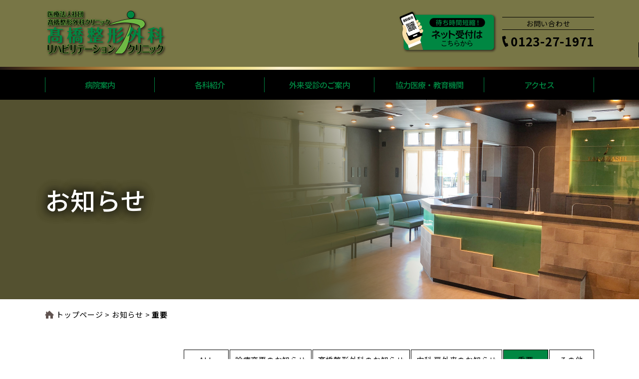

--- FILE ---
content_type: text/html; charset=UTF-8
request_url: https://takahashi-orthopedics.or.jp/rehabili/notice/
body_size: 11984
content:
<!DOCTYPE html>
<html dir="ltr" lang="ja" prefix="og: https://ogp.me/ns#">
<head>

<!-- Google Tag Manager -->
<script>(function(w,d,s,l,i){w[l]=w[l]||[];w[l].push({'gtm.start':
new Date().getTime(),event:'gtm.js'});var f=d.getElementsByTagName(s)[0],
j=d.createElement(s),dl=l!='dataLayer'?'&l='+l:'';j.async=true;j.src=
'https://www.googletagmanager.com/gtm.js?id='+i+dl;f.parentNode.insertBefore(j,f);
})(window,document,'script','dataLayer','GTM-5XBW6R5D');</script>
<!-- End Google Tag Manager -->

<meta charset="UTF-8">
<meta name="viewport" content="width=1200" />
<meta name="format-detection" content="telephone=no">
<link rel="shortcut icon" href="https://takahashi-orthopedics.or.jp/rehabili/wp-content/themes/rehabilitation/images/favicon.ico">
	<title>重要 - 高橋整形外科リハビリテーションクリニック</title>
	<style>img:is([sizes="auto" i], [sizes^="auto," i]) { contain-intrinsic-size: 3000px 1500px }</style>
	
		<!-- All in One SEO 4.8.1.1 - aioseo.com -->
	<meta name="robots" content="max-image-preview:large" />
	<link rel="canonical" href="https://takahashi-orthopedics.or.jp/rehabili/notice/" />
	<meta name="generator" content="All in One SEO (AIOSEO) 4.8.1.1" />
		<script type="application/ld+json" class="aioseo-schema">
			{"@context":"https:\/\/schema.org","@graph":[{"@type":"BreadcrumbList","@id":"https:\/\/takahashi-orthopedics.or.jp\/rehabili\/notice\/#breadcrumblist","itemListElement":[{"@type":"ListItem","@id":"https:\/\/takahashi-orthopedics.or.jp\/rehabili\/#listItem","position":1,"name":"\u5bb6","item":"https:\/\/takahashi-orthopedics.or.jp\/rehabili\/","nextItem":{"@type":"ListItem","@id":"https:\/\/takahashi-orthopedics.or.jp\/rehabili\/notice\/#listItem","name":"\u91cd\u8981"}},{"@type":"ListItem","@id":"https:\/\/takahashi-orthopedics.or.jp\/rehabili\/notice\/#listItem","position":2,"name":"\u91cd\u8981","previousItem":{"@type":"ListItem","@id":"https:\/\/takahashi-orthopedics.or.jp\/rehabili\/#listItem","name":"\u5bb6"}}]},{"@type":"CollectionPage","@id":"https:\/\/takahashi-orthopedics.or.jp\/rehabili\/notice\/#collectionpage","url":"https:\/\/takahashi-orthopedics.or.jp\/rehabili\/notice\/","name":"\u91cd\u8981 - \u9ad8\u6a4b\u6574\u5f62\u5916\u79d1\u30ea\u30cf\u30d3\u30ea\u30c6\u30fc\u30b7\u30e7\u30f3\u30af\u30ea\u30cb\u30c3\u30af","inLanguage":"ja","isPartOf":{"@id":"https:\/\/takahashi-orthopedics.or.jp\/rehabili\/#website"},"breadcrumb":{"@id":"https:\/\/takahashi-orthopedics.or.jp\/rehabili\/notice\/#breadcrumblist"}},{"@type":"Organization","@id":"https:\/\/takahashi-orthopedics.or.jp\/rehabili\/#organization","name":"\u9ad8\u6a4b\u6574\u5f62\u5916\u79d1\u30ea\u30cf\u30d3\u30ea\u30c6\u30fc\u30b7\u30e7\u30f3\u30af\u30ea\u30cb\u30c3\u30af","url":"https:\/\/takahashi-orthopedics.or.jp\/rehabili\/"},{"@type":"WebSite","@id":"https:\/\/takahashi-orthopedics.or.jp\/rehabili\/#website","url":"https:\/\/takahashi-orthopedics.or.jp\/rehabili\/","name":"\u9ad8\u6a4b\u6574\u5f62\u5916\u79d1\u30ea\u30cf\u30d3\u30ea\u30c6\u30fc\u30b7\u30e7\u30f3\u30af\u30ea\u30cb\u30c3\u30af","inLanguage":"ja","publisher":{"@id":"https:\/\/takahashi-orthopedics.or.jp\/rehabili\/#organization"}}]}
		</script>
		<!-- All in One SEO -->

<link rel="alternate" type="application/rss+xml" title="高橋整形外科リハビリテーションクリニック &raquo; フィード" href="https://takahashi-orthopedics.or.jp/rehabili/feed/" />
<link rel="alternate" type="application/rss+xml" title="高橋整形外科リハビリテーションクリニック &raquo; コメントフィード" href="https://takahashi-orthopedics.or.jp/rehabili/comments/feed/" />
<link rel="alternate" type="application/rss+xml" title="高橋整形外科リハビリテーションクリニック &raquo; 重要 カテゴリーのフィード" href="https://takahashi-orthopedics.or.jp/rehabili/notice/feed/" />

<!-- SEO SIMPLE PACK 3.6.2 -->
<meta name="description" content="カテゴリー「重要」の一覧ページです。">
<link rel="canonical" href="https://takahashi-orthopedics.or.jp/rehabili/notice/">
<meta property="og:locale" content="ja_JP">
<meta property="og:type" content="website">
<meta property="og:image" content="http://takahashi-orthopedics.or.jp/rehabilitation/wp-content/uploads/2020/02/logo.png">
<meta property="og:title" content="重要 | 高橋整形外科リハビリテーションクリニック">
<meta property="og:description" content="カテゴリー「重要」の一覧ページです。">
<meta property="og:url" content="https://takahashi-orthopedics.or.jp/rehabili/notice/">
<meta property="og:site_name" content="高橋整形外科リハビリテーションクリニック">
<meta name="twitter:card" content="summary">
<!-- / SEO SIMPLE PACK -->

		<!-- This site uses the Google Analytics by MonsterInsights plugin v9.11.1 - Using Analytics tracking - https://www.monsterinsights.com/ -->
							<script src="//www.googletagmanager.com/gtag/js?id=G-K29CZCEK9X"  data-cfasync="false" data-wpfc-render="false" type="text/javascript" async></script>
			<script data-cfasync="false" data-wpfc-render="false" type="text/javascript">
				var mi_version = '9.11.1';
				var mi_track_user = true;
				var mi_no_track_reason = '';
								var MonsterInsightsDefaultLocations = {"page_location":"https:\/\/takahashi-orthopedics.or.jp\/rehabili\/notice\/"};
								if ( typeof MonsterInsightsPrivacyGuardFilter === 'function' ) {
					var MonsterInsightsLocations = (typeof MonsterInsightsExcludeQuery === 'object') ? MonsterInsightsPrivacyGuardFilter( MonsterInsightsExcludeQuery ) : MonsterInsightsPrivacyGuardFilter( MonsterInsightsDefaultLocations );
				} else {
					var MonsterInsightsLocations = (typeof MonsterInsightsExcludeQuery === 'object') ? MonsterInsightsExcludeQuery : MonsterInsightsDefaultLocations;
				}

								var disableStrs = [
										'ga-disable-G-K29CZCEK9X',
									];

				/* Function to detect opted out users */
				function __gtagTrackerIsOptedOut() {
					for (var index = 0; index < disableStrs.length; index++) {
						if (document.cookie.indexOf(disableStrs[index] + '=true') > -1) {
							return true;
						}
					}

					return false;
				}

				/* Disable tracking if the opt-out cookie exists. */
				if (__gtagTrackerIsOptedOut()) {
					for (var index = 0; index < disableStrs.length; index++) {
						window[disableStrs[index]] = true;
					}
				}

				/* Opt-out function */
				function __gtagTrackerOptout() {
					for (var index = 0; index < disableStrs.length; index++) {
						document.cookie = disableStrs[index] + '=true; expires=Thu, 31 Dec 2099 23:59:59 UTC; path=/';
						window[disableStrs[index]] = true;
					}
				}

				if ('undefined' === typeof gaOptout) {
					function gaOptout() {
						__gtagTrackerOptout();
					}
				}
								window.dataLayer = window.dataLayer || [];

				window.MonsterInsightsDualTracker = {
					helpers: {},
					trackers: {},
				};
				if (mi_track_user) {
					function __gtagDataLayer() {
						dataLayer.push(arguments);
					}

					function __gtagTracker(type, name, parameters) {
						if (!parameters) {
							parameters = {};
						}

						if (parameters.send_to) {
							__gtagDataLayer.apply(null, arguments);
							return;
						}

						if (type === 'event') {
														parameters.send_to = monsterinsights_frontend.v4_id;
							var hookName = name;
							if (typeof parameters['event_category'] !== 'undefined') {
								hookName = parameters['event_category'] + ':' + name;
							}

							if (typeof MonsterInsightsDualTracker.trackers[hookName] !== 'undefined') {
								MonsterInsightsDualTracker.trackers[hookName](parameters);
							} else {
								__gtagDataLayer('event', name, parameters);
							}
							
						} else {
							__gtagDataLayer.apply(null, arguments);
						}
					}

					__gtagTracker('js', new Date());
					__gtagTracker('set', {
						'developer_id.dZGIzZG': true,
											});
					if ( MonsterInsightsLocations.page_location ) {
						__gtagTracker('set', MonsterInsightsLocations);
					}
										__gtagTracker('config', 'G-K29CZCEK9X', {"forceSSL":"true","link_attribution":"true"} );
										window.gtag = __gtagTracker;										(function () {
						/* https://developers.google.com/analytics/devguides/collection/analyticsjs/ */
						/* ga and __gaTracker compatibility shim. */
						var noopfn = function () {
							return null;
						};
						var newtracker = function () {
							return new Tracker();
						};
						var Tracker = function () {
							return null;
						};
						var p = Tracker.prototype;
						p.get = noopfn;
						p.set = noopfn;
						p.send = function () {
							var args = Array.prototype.slice.call(arguments);
							args.unshift('send');
							__gaTracker.apply(null, args);
						};
						var __gaTracker = function () {
							var len = arguments.length;
							if (len === 0) {
								return;
							}
							var f = arguments[len - 1];
							if (typeof f !== 'object' || f === null || typeof f.hitCallback !== 'function') {
								if ('send' === arguments[0]) {
									var hitConverted, hitObject = false, action;
									if ('event' === arguments[1]) {
										if ('undefined' !== typeof arguments[3]) {
											hitObject = {
												'eventAction': arguments[3],
												'eventCategory': arguments[2],
												'eventLabel': arguments[4],
												'value': arguments[5] ? arguments[5] : 1,
											}
										}
									}
									if ('pageview' === arguments[1]) {
										if ('undefined' !== typeof arguments[2]) {
											hitObject = {
												'eventAction': 'page_view',
												'page_path': arguments[2],
											}
										}
									}
									if (typeof arguments[2] === 'object') {
										hitObject = arguments[2];
									}
									if (typeof arguments[5] === 'object') {
										Object.assign(hitObject, arguments[5]);
									}
									if ('undefined' !== typeof arguments[1].hitType) {
										hitObject = arguments[1];
										if ('pageview' === hitObject.hitType) {
											hitObject.eventAction = 'page_view';
										}
									}
									if (hitObject) {
										action = 'timing' === arguments[1].hitType ? 'timing_complete' : hitObject.eventAction;
										hitConverted = mapArgs(hitObject);
										__gtagTracker('event', action, hitConverted);
									}
								}
								return;
							}

							function mapArgs(args) {
								var arg, hit = {};
								var gaMap = {
									'eventCategory': 'event_category',
									'eventAction': 'event_action',
									'eventLabel': 'event_label',
									'eventValue': 'event_value',
									'nonInteraction': 'non_interaction',
									'timingCategory': 'event_category',
									'timingVar': 'name',
									'timingValue': 'value',
									'timingLabel': 'event_label',
									'page': 'page_path',
									'location': 'page_location',
									'title': 'page_title',
									'referrer' : 'page_referrer',
								};
								for (arg in args) {
																		if (!(!args.hasOwnProperty(arg) || !gaMap.hasOwnProperty(arg))) {
										hit[gaMap[arg]] = args[arg];
									} else {
										hit[arg] = args[arg];
									}
								}
								return hit;
							}

							try {
								f.hitCallback();
							} catch (ex) {
							}
						};
						__gaTracker.create = newtracker;
						__gaTracker.getByName = newtracker;
						__gaTracker.getAll = function () {
							return [];
						};
						__gaTracker.remove = noopfn;
						__gaTracker.loaded = true;
						window['__gaTracker'] = __gaTracker;
					})();
									} else {
										console.log("");
					(function () {
						function __gtagTracker() {
							return null;
						}

						window['__gtagTracker'] = __gtagTracker;
						window['gtag'] = __gtagTracker;
					})();
									}
			</script>
							<!-- / Google Analytics by MonsterInsights -->
		<script type="text/javascript">
/* <![CDATA[ */
window._wpemojiSettings = {"baseUrl":"https:\/\/s.w.org\/images\/core\/emoji\/15.0.3\/72x72\/","ext":".png","svgUrl":"https:\/\/s.w.org\/images\/core\/emoji\/15.0.3\/svg\/","svgExt":".svg","source":{"concatemoji":"https:\/\/takahashi-orthopedics.or.jp\/rehabili\/wp-includes\/js\/wp-emoji-release.min.js?ver=6.7.4"}};
/*! This file is auto-generated */
!function(i,n){var o,s,e;function c(e){try{var t={supportTests:e,timestamp:(new Date).valueOf()};sessionStorage.setItem(o,JSON.stringify(t))}catch(e){}}function p(e,t,n){e.clearRect(0,0,e.canvas.width,e.canvas.height),e.fillText(t,0,0);var t=new Uint32Array(e.getImageData(0,0,e.canvas.width,e.canvas.height).data),r=(e.clearRect(0,0,e.canvas.width,e.canvas.height),e.fillText(n,0,0),new Uint32Array(e.getImageData(0,0,e.canvas.width,e.canvas.height).data));return t.every(function(e,t){return e===r[t]})}function u(e,t,n){switch(t){case"flag":return n(e,"\ud83c\udff3\ufe0f\u200d\u26a7\ufe0f","\ud83c\udff3\ufe0f\u200b\u26a7\ufe0f")?!1:!n(e,"\ud83c\uddfa\ud83c\uddf3","\ud83c\uddfa\u200b\ud83c\uddf3")&&!n(e,"\ud83c\udff4\udb40\udc67\udb40\udc62\udb40\udc65\udb40\udc6e\udb40\udc67\udb40\udc7f","\ud83c\udff4\u200b\udb40\udc67\u200b\udb40\udc62\u200b\udb40\udc65\u200b\udb40\udc6e\u200b\udb40\udc67\u200b\udb40\udc7f");case"emoji":return!n(e,"\ud83d\udc26\u200d\u2b1b","\ud83d\udc26\u200b\u2b1b")}return!1}function f(e,t,n){var r="undefined"!=typeof WorkerGlobalScope&&self instanceof WorkerGlobalScope?new OffscreenCanvas(300,150):i.createElement("canvas"),a=r.getContext("2d",{willReadFrequently:!0}),o=(a.textBaseline="top",a.font="600 32px Arial",{});return e.forEach(function(e){o[e]=t(a,e,n)}),o}function t(e){var t=i.createElement("script");t.src=e,t.defer=!0,i.head.appendChild(t)}"undefined"!=typeof Promise&&(o="wpEmojiSettingsSupports",s=["flag","emoji"],n.supports={everything:!0,everythingExceptFlag:!0},e=new Promise(function(e){i.addEventListener("DOMContentLoaded",e,{once:!0})}),new Promise(function(t){var n=function(){try{var e=JSON.parse(sessionStorage.getItem(o));if("object"==typeof e&&"number"==typeof e.timestamp&&(new Date).valueOf()<e.timestamp+604800&&"object"==typeof e.supportTests)return e.supportTests}catch(e){}return null}();if(!n){if("undefined"!=typeof Worker&&"undefined"!=typeof OffscreenCanvas&&"undefined"!=typeof URL&&URL.createObjectURL&&"undefined"!=typeof Blob)try{var e="postMessage("+f.toString()+"("+[JSON.stringify(s),u.toString(),p.toString()].join(",")+"));",r=new Blob([e],{type:"text/javascript"}),a=new Worker(URL.createObjectURL(r),{name:"wpTestEmojiSupports"});return void(a.onmessage=function(e){c(n=e.data),a.terminate(),t(n)})}catch(e){}c(n=f(s,u,p))}t(n)}).then(function(e){for(var t in e)n.supports[t]=e[t],n.supports.everything=n.supports.everything&&n.supports[t],"flag"!==t&&(n.supports.everythingExceptFlag=n.supports.everythingExceptFlag&&n.supports[t]);n.supports.everythingExceptFlag=n.supports.everythingExceptFlag&&!n.supports.flag,n.DOMReady=!1,n.readyCallback=function(){n.DOMReady=!0}}).then(function(){return e}).then(function(){var e;n.supports.everything||(n.readyCallback(),(e=n.source||{}).concatemoji?t(e.concatemoji):e.wpemoji&&e.twemoji&&(t(e.twemoji),t(e.wpemoji)))}))}((window,document),window._wpemojiSettings);
/* ]]> */
</script>
<style id='wp-emoji-styles-inline-css' type='text/css'>

	img.wp-smiley, img.emoji {
		display: inline !important;
		border: none !important;
		box-shadow: none !important;
		height: 1em !important;
		width: 1em !important;
		margin: 0 0.07em !important;
		vertical-align: -0.1em !important;
		background: none !important;
		padding: 0 !important;
	}
</style>
<link rel='stylesheet' id='wp-block-library-css' href='https://takahashi-orthopedics.or.jp/rehabili/wp-includes/css/dist/block-library/style.min.css?ver=6.7.4' type='text/css' media='all' />
<style id='classic-theme-styles-inline-css' type='text/css'>
/*! This file is auto-generated */
.wp-block-button__link{color:#fff;background-color:#32373c;border-radius:9999px;box-shadow:none;text-decoration:none;padding:calc(.667em + 2px) calc(1.333em + 2px);font-size:1.125em}.wp-block-file__button{background:#32373c;color:#fff;text-decoration:none}
</style>
<style id='global-styles-inline-css' type='text/css'>
:root{--wp--preset--aspect-ratio--square: 1;--wp--preset--aspect-ratio--4-3: 4/3;--wp--preset--aspect-ratio--3-4: 3/4;--wp--preset--aspect-ratio--3-2: 3/2;--wp--preset--aspect-ratio--2-3: 2/3;--wp--preset--aspect-ratio--16-9: 16/9;--wp--preset--aspect-ratio--9-16: 9/16;--wp--preset--color--black: #000000;--wp--preset--color--cyan-bluish-gray: #abb8c3;--wp--preset--color--white: #ffffff;--wp--preset--color--pale-pink: #f78da7;--wp--preset--color--vivid-red: #cf2e2e;--wp--preset--color--luminous-vivid-orange: #ff6900;--wp--preset--color--luminous-vivid-amber: #fcb900;--wp--preset--color--light-green-cyan: #7bdcb5;--wp--preset--color--vivid-green-cyan: #00d084;--wp--preset--color--pale-cyan-blue: #8ed1fc;--wp--preset--color--vivid-cyan-blue: #0693e3;--wp--preset--color--vivid-purple: #9b51e0;--wp--preset--gradient--vivid-cyan-blue-to-vivid-purple: linear-gradient(135deg,rgba(6,147,227,1) 0%,rgb(155,81,224) 100%);--wp--preset--gradient--light-green-cyan-to-vivid-green-cyan: linear-gradient(135deg,rgb(122,220,180) 0%,rgb(0,208,130) 100%);--wp--preset--gradient--luminous-vivid-amber-to-luminous-vivid-orange: linear-gradient(135deg,rgba(252,185,0,1) 0%,rgba(255,105,0,1) 100%);--wp--preset--gradient--luminous-vivid-orange-to-vivid-red: linear-gradient(135deg,rgba(255,105,0,1) 0%,rgb(207,46,46) 100%);--wp--preset--gradient--very-light-gray-to-cyan-bluish-gray: linear-gradient(135deg,rgb(238,238,238) 0%,rgb(169,184,195) 100%);--wp--preset--gradient--cool-to-warm-spectrum: linear-gradient(135deg,rgb(74,234,220) 0%,rgb(151,120,209) 20%,rgb(207,42,186) 40%,rgb(238,44,130) 60%,rgb(251,105,98) 80%,rgb(254,248,76) 100%);--wp--preset--gradient--blush-light-purple: linear-gradient(135deg,rgb(255,206,236) 0%,rgb(152,150,240) 100%);--wp--preset--gradient--blush-bordeaux: linear-gradient(135deg,rgb(254,205,165) 0%,rgb(254,45,45) 50%,rgb(107,0,62) 100%);--wp--preset--gradient--luminous-dusk: linear-gradient(135deg,rgb(255,203,112) 0%,rgb(199,81,192) 50%,rgb(65,88,208) 100%);--wp--preset--gradient--pale-ocean: linear-gradient(135deg,rgb(255,245,203) 0%,rgb(182,227,212) 50%,rgb(51,167,181) 100%);--wp--preset--gradient--electric-grass: linear-gradient(135deg,rgb(202,248,128) 0%,rgb(113,206,126) 100%);--wp--preset--gradient--midnight: linear-gradient(135deg,rgb(2,3,129) 0%,rgb(40,116,252) 100%);--wp--preset--font-size--small: 13px;--wp--preset--font-size--medium: 20px;--wp--preset--font-size--large: 36px;--wp--preset--font-size--x-large: 42px;--wp--preset--spacing--20: 0.44rem;--wp--preset--spacing--30: 0.67rem;--wp--preset--spacing--40: 1rem;--wp--preset--spacing--50: 1.5rem;--wp--preset--spacing--60: 2.25rem;--wp--preset--spacing--70: 3.38rem;--wp--preset--spacing--80: 5.06rem;--wp--preset--shadow--natural: 6px 6px 9px rgba(0, 0, 0, 0.2);--wp--preset--shadow--deep: 12px 12px 50px rgba(0, 0, 0, 0.4);--wp--preset--shadow--sharp: 6px 6px 0px rgba(0, 0, 0, 0.2);--wp--preset--shadow--outlined: 6px 6px 0px -3px rgba(255, 255, 255, 1), 6px 6px rgba(0, 0, 0, 1);--wp--preset--shadow--crisp: 6px 6px 0px rgba(0, 0, 0, 1);}:where(.is-layout-flex){gap: 0.5em;}:where(.is-layout-grid){gap: 0.5em;}body .is-layout-flex{display: flex;}.is-layout-flex{flex-wrap: wrap;align-items: center;}.is-layout-flex > :is(*, div){margin: 0;}body .is-layout-grid{display: grid;}.is-layout-grid > :is(*, div){margin: 0;}:where(.wp-block-columns.is-layout-flex){gap: 2em;}:where(.wp-block-columns.is-layout-grid){gap: 2em;}:where(.wp-block-post-template.is-layout-flex){gap: 1.25em;}:where(.wp-block-post-template.is-layout-grid){gap: 1.25em;}.has-black-color{color: var(--wp--preset--color--black) !important;}.has-cyan-bluish-gray-color{color: var(--wp--preset--color--cyan-bluish-gray) !important;}.has-white-color{color: var(--wp--preset--color--white) !important;}.has-pale-pink-color{color: var(--wp--preset--color--pale-pink) !important;}.has-vivid-red-color{color: var(--wp--preset--color--vivid-red) !important;}.has-luminous-vivid-orange-color{color: var(--wp--preset--color--luminous-vivid-orange) !important;}.has-luminous-vivid-amber-color{color: var(--wp--preset--color--luminous-vivid-amber) !important;}.has-light-green-cyan-color{color: var(--wp--preset--color--light-green-cyan) !important;}.has-vivid-green-cyan-color{color: var(--wp--preset--color--vivid-green-cyan) !important;}.has-pale-cyan-blue-color{color: var(--wp--preset--color--pale-cyan-blue) !important;}.has-vivid-cyan-blue-color{color: var(--wp--preset--color--vivid-cyan-blue) !important;}.has-vivid-purple-color{color: var(--wp--preset--color--vivid-purple) !important;}.has-black-background-color{background-color: var(--wp--preset--color--black) !important;}.has-cyan-bluish-gray-background-color{background-color: var(--wp--preset--color--cyan-bluish-gray) !important;}.has-white-background-color{background-color: var(--wp--preset--color--white) !important;}.has-pale-pink-background-color{background-color: var(--wp--preset--color--pale-pink) !important;}.has-vivid-red-background-color{background-color: var(--wp--preset--color--vivid-red) !important;}.has-luminous-vivid-orange-background-color{background-color: var(--wp--preset--color--luminous-vivid-orange) !important;}.has-luminous-vivid-amber-background-color{background-color: var(--wp--preset--color--luminous-vivid-amber) !important;}.has-light-green-cyan-background-color{background-color: var(--wp--preset--color--light-green-cyan) !important;}.has-vivid-green-cyan-background-color{background-color: var(--wp--preset--color--vivid-green-cyan) !important;}.has-pale-cyan-blue-background-color{background-color: var(--wp--preset--color--pale-cyan-blue) !important;}.has-vivid-cyan-blue-background-color{background-color: var(--wp--preset--color--vivid-cyan-blue) !important;}.has-vivid-purple-background-color{background-color: var(--wp--preset--color--vivid-purple) !important;}.has-black-border-color{border-color: var(--wp--preset--color--black) !important;}.has-cyan-bluish-gray-border-color{border-color: var(--wp--preset--color--cyan-bluish-gray) !important;}.has-white-border-color{border-color: var(--wp--preset--color--white) !important;}.has-pale-pink-border-color{border-color: var(--wp--preset--color--pale-pink) !important;}.has-vivid-red-border-color{border-color: var(--wp--preset--color--vivid-red) !important;}.has-luminous-vivid-orange-border-color{border-color: var(--wp--preset--color--luminous-vivid-orange) !important;}.has-luminous-vivid-amber-border-color{border-color: var(--wp--preset--color--luminous-vivid-amber) !important;}.has-light-green-cyan-border-color{border-color: var(--wp--preset--color--light-green-cyan) !important;}.has-vivid-green-cyan-border-color{border-color: var(--wp--preset--color--vivid-green-cyan) !important;}.has-pale-cyan-blue-border-color{border-color: var(--wp--preset--color--pale-cyan-blue) !important;}.has-vivid-cyan-blue-border-color{border-color: var(--wp--preset--color--vivid-cyan-blue) !important;}.has-vivid-purple-border-color{border-color: var(--wp--preset--color--vivid-purple) !important;}.has-vivid-cyan-blue-to-vivid-purple-gradient-background{background: var(--wp--preset--gradient--vivid-cyan-blue-to-vivid-purple) !important;}.has-light-green-cyan-to-vivid-green-cyan-gradient-background{background: var(--wp--preset--gradient--light-green-cyan-to-vivid-green-cyan) !important;}.has-luminous-vivid-amber-to-luminous-vivid-orange-gradient-background{background: var(--wp--preset--gradient--luminous-vivid-amber-to-luminous-vivid-orange) !important;}.has-luminous-vivid-orange-to-vivid-red-gradient-background{background: var(--wp--preset--gradient--luminous-vivid-orange-to-vivid-red) !important;}.has-very-light-gray-to-cyan-bluish-gray-gradient-background{background: var(--wp--preset--gradient--very-light-gray-to-cyan-bluish-gray) !important;}.has-cool-to-warm-spectrum-gradient-background{background: var(--wp--preset--gradient--cool-to-warm-spectrum) !important;}.has-blush-light-purple-gradient-background{background: var(--wp--preset--gradient--blush-light-purple) !important;}.has-blush-bordeaux-gradient-background{background: var(--wp--preset--gradient--blush-bordeaux) !important;}.has-luminous-dusk-gradient-background{background: var(--wp--preset--gradient--luminous-dusk) !important;}.has-pale-ocean-gradient-background{background: var(--wp--preset--gradient--pale-ocean) !important;}.has-electric-grass-gradient-background{background: var(--wp--preset--gradient--electric-grass) !important;}.has-midnight-gradient-background{background: var(--wp--preset--gradient--midnight) !important;}.has-small-font-size{font-size: var(--wp--preset--font-size--small) !important;}.has-medium-font-size{font-size: var(--wp--preset--font-size--medium) !important;}.has-large-font-size{font-size: var(--wp--preset--font-size--large) !important;}.has-x-large-font-size{font-size: var(--wp--preset--font-size--x-large) !important;}
:where(.wp-block-post-template.is-layout-flex){gap: 1.25em;}:where(.wp-block-post-template.is-layout-grid){gap: 1.25em;}
:where(.wp-block-columns.is-layout-flex){gap: 2em;}:where(.wp-block-columns.is-layout-grid){gap: 2em;}
:root :where(.wp-block-pullquote){font-size: 1.5em;line-height: 1.6;}
</style>
<link rel='stylesheet' id='rehabilitation-bs-css' href='https://takahashi-orthopedics.or.jp/rehabili/wp-content/themes/rehabilitation/css/main.css?ver=2025.12.17' type='text/css' media='all' />
<link rel='stylesheet' id='rehabilitation-css' href='https://takahashi-orthopedics.or.jp/rehabili/wp-content/themes/rehabilitation/style.css?ver=2025.12.17' type='text/css' media='all' />
<link rel='stylesheet' id='fancybox-css' href='https://takahashi-orthopedics.or.jp/rehabili/wp-content/plugins/easy-fancybox/css/jquery.fancybox.min.css?ver=1.3.24' type='text/css' media='screen' />
<script type="text/javascript" src="https://takahashi-orthopedics.or.jp/rehabili/wp-content/plugins/google-analytics-for-wordpress/assets/js/frontend-gtag.min.js?ver=9.11.1" id="monsterinsights-frontend-script-js" async="async" data-wp-strategy="async"></script>
<script data-cfasync="false" data-wpfc-render="false" type="text/javascript" id='monsterinsights-frontend-script-js-extra'>/* <![CDATA[ */
var monsterinsights_frontend = {"js_events_tracking":"true","download_extensions":"doc,pdf,ppt,zip,xls,docx,pptx,xlsx","inbound_paths":"[{\"path\":\"\\\/go\\\/\",\"label\":\"affiliate\"},{\"path\":\"\\\/recommend\\\/\",\"label\":\"affiliate\"}]","home_url":"https:\/\/takahashi-orthopedics.or.jp\/rehabili","hash_tracking":"false","v4_id":"G-K29CZCEK9X"};/* ]]> */
</script>
<script type="text/javascript" src="https://takahashi-orthopedics.or.jp/rehabili/wp-includes/js/jquery/jquery.min.js?ver=3.7.1" id="jquery-core-js"></script>
<script type="text/javascript" src="https://takahashi-orthopedics.or.jp/rehabili/wp-includes/js/jquery/jquery-migrate.min.js?ver=3.4.1" id="jquery-migrate-js"></script>
<link rel="https://api.w.org/" href="https://takahashi-orthopedics.or.jp/rehabili/wp-json/" /><link rel="alternate" title="JSON" type="application/json" href="https://takahashi-orthopedics.or.jp/rehabili/wp-json/wp/v2/categories/20" /><link rel="EditURI" type="application/rsd+xml" title="RSD" href="https://takahashi-orthopedics.or.jp/rehabili/xmlrpc.php?rsd" />
<meta name="generator" content="WordPress 6.7.4" />
		<script>
			( function() {
				window.onpageshow = function( event ) {
					// Defined window.wpforms means that a form exists on a page.
					// If so and back/forward button has been clicked,
					// force reload a page to prevent the submit button state stuck.
					if ( typeof window.wpforms !== 'undefined' && event.persisted ) {
						window.location.reload();
					}
				};
			}() );
		</script>
		<style id="wpforms-css-vars-root">
				:root {
					--wpforms-field-border-radius: 3px;
--wpforms-field-border-style: solid;
--wpforms-field-border-size: 1px;
--wpforms-field-background-color: #ffffff;
--wpforms-field-border-color: rgba( 0, 0, 0, 0.25 );
--wpforms-field-border-color-spare: rgba( 0, 0, 0, 0.25 );
--wpforms-field-text-color: rgba( 0, 0, 0, 0.7 );
--wpforms-field-menu-color: #ffffff;
--wpforms-label-color: rgba( 0, 0, 0, 0.85 );
--wpforms-label-sublabel-color: rgba( 0, 0, 0, 0.55 );
--wpforms-label-error-color: #d63637;
--wpforms-button-border-radius: 3px;
--wpforms-button-border-style: none;
--wpforms-button-border-size: 1px;
--wpforms-button-background-color: #066aab;
--wpforms-button-border-color: #066aab;
--wpforms-button-text-color: #ffffff;
--wpforms-page-break-color: #066aab;
--wpforms-background-image: none;
--wpforms-background-position: center center;
--wpforms-background-repeat: no-repeat;
--wpforms-background-size: cover;
--wpforms-background-width: 100px;
--wpforms-background-height: 100px;
--wpforms-background-color: rgba( 0, 0, 0, 0 );
--wpforms-background-url: none;
--wpforms-container-padding: 0px;
--wpforms-container-border-style: none;
--wpforms-container-border-width: 1px;
--wpforms-container-border-color: #000000;
--wpforms-container-border-radius: 3px;
--wpforms-field-size-input-height: 43px;
--wpforms-field-size-input-spacing: 15px;
--wpforms-field-size-font-size: 16px;
--wpforms-field-size-line-height: 19px;
--wpforms-field-size-padding-h: 14px;
--wpforms-field-size-checkbox-size: 16px;
--wpforms-field-size-sublabel-spacing: 5px;
--wpforms-field-size-icon-size: 1;
--wpforms-label-size-font-size: 16px;
--wpforms-label-size-line-height: 19px;
--wpforms-label-size-sublabel-font-size: 14px;
--wpforms-label-size-sublabel-line-height: 17px;
--wpforms-button-size-font-size: 17px;
--wpforms-button-size-height: 41px;
--wpforms-button-size-padding-h: 15px;
--wpforms-button-size-margin-top: 10px;
--wpforms-container-shadow-size-box-shadow: none;

				}
			</style>  <link rel="stylesheet" href="https://use.fontawesome.com/releases/v5.8.1/css/all.css">
	

</head>
<body class="archive category category-notice category-20" id="top">

<!-- Google Tag Manager (noscript) -->
<noscript><iframe src="https://www.googletagmanager.com/ns.html?id=GTM-5XBW6R5D"
height="0" width="0" style="display:none;visibility:hidden"></iframe></noscript>
<!-- End Google Tag Manager (noscript) -->

	<header id="header" class="header fixed">
		<div class="headertop">
			<div class="container">
				<div class="logo">
				<a href="https://takahashi-orthopedics.or.jp/rehabili/" class="navbar-brand">高橋整形外科リハビリテーションクリニック</a>
				</div>
				
					<div class="rightmenu pc">
						<a href="https://ssc8.doctorqube.com/takahashiseikeigeka/" target="_blank" class="netbtn"><img src="https://takahashi-orthopedics.or.jp/rehabili/wp-content/themes/rehabilitation/images/net-btn.png" width="202" alt="ネット受付はこちらから"></a>
						<div class="ctaarea">
						<p>お問い合わせ</p> 
						<div class="tel">
							<img src="https://takahashi-orthopedics.or.jp/rehabili/wp-content/themes/rehabilitation/images/icon-tel-black.svg" width="22" alt="">0123-27-1971
					</div>
						</div>
				</div> 
				<button class="navbar-toggle">
					<span class="header__nav__button__inner"></span>
				</button>
				
			</div>
		</div>		
		<div class="gmenu">
			<div class="container">
				<div class="menu-gmenu-container"><ul id="menu-gmenu" class="nav navbar-nav"><li id="menu-item-512" class="menu-item menu-item-type-post_type menu-item-object-page menu-item-has-children menu-item-512"><a href="https://takahashi-orthopedics.or.jp/rehabili/guide/"><i class="fas fa-chevron-down"></i>病院案内</a>
<ul class="sub-menu">
	<li id="menu-item-565" class="menu-item menu-item-type-custom menu-item-object-custom menu-item-565"><a href="/rehabili/guide/#philosophy"><i class="fas fa-chevron-down"></i>理念</a></li>
	<li id="menu-item-610" class="menu-item menu-item-type-custom menu-item-object-custom menu-item-610"><a href="/rehabili/guide/#president"><i class="fas fa-chevron-down"></i>理事長挨拶</a></li>
	<li id="menu-item-566" class="menu-item menu-item-type-custom menu-item-object-custom menu-item-566"><a href="/rehabili/guide/#greeting"><i class="fas fa-chevron-down"></i>院長挨拶</a></li>
	<li id="menu-item-1024" class="menu-item menu-item-type-custom menu-item-object-custom menu-item-1024"><a href="/rehabili/guide/#doctor"><i class="fas fa-chevron-down"></i>医師紹介</a></li>
	<li id="menu-item-567" class="menu-item menu-item-type-custom menu-item-object-custom menu-item-567"><a href="/rehabili/guide/#photo"><i class="fas fa-chevron-down"></i>院内写真</a></li>
</ul>
</li>
<li id="menu-item-489" class="menu-item menu-item-type-post_type menu-item-object-page menu-item-has-children menu-item-489"><a href="https://takahashi-orthopedics.or.jp/rehabili/department/"><i class="fas fa-chevron-down"></i>各科紹介</a>
<ul class="sub-menu">
	<li id="menu-item-568" class="menu-item menu-item-type-custom menu-item-object-custom menu-item-568"><a href="/rehabili/department/#plastic"><i class="fas fa-chevron-down"></i>整形外科</a></li>
	<li id="menu-item-569" class="menu-item menu-item-type-custom menu-item-object-custom menu-item-569"><a href="/rehabili/department/#internal"><i class="fas fa-chevron-down"></i>呼吸器内科・内科</a></li>
	<li id="menu-item-571" class="menu-item menu-item-type-custom menu-item-object-custom menu-item-571"><a href="/rehabili/department/#rehabilitation"><i class="fas fa-chevron-down"></i>リハビリテーション科</a></li>
	<li id="menu-item-573" class="menu-item menu-item-type-custom menu-item-object-custom menu-item-573"><a href="/rehabili/department/#rehabilitation2"><i class="fas fa-chevron-down"></i>通所リハビリテーション</a></li>
	<li id="menu-item-574" class="menu-item menu-item-type-custom menu-item-object-custom menu-item-574"><a href="/rehabili/department/#radiology"><i class="fas fa-chevron-down"></i>放射線科</a></li>
</ul>
</li>
<li id="menu-item-564" class="menu-item menu-item-type-post_type menu-item-object-page menu-item-has-children menu-item-564"><a href="https://takahashi-orthopedics.or.jp/rehabili/outpatient-consultation/"><i class="fas fa-chevron-down"></i>外来受診のご案内</a>
<ul class="sub-menu">
	<li id="menu-item-575" class="menu-item menu-item-type-custom menu-item-object-custom menu-item-575"><a href="/rehabili/outpatient-consultation/#flow"><i class="fas fa-chevron-down"></i>外来受診の流れ</a></li>
	<li id="menu-item-576" class="menu-item menu-item-type-custom menu-item-object-custom menu-item-576"><a href="/rehabili/outpatient-consultation/#net-reservation"><i class="fas fa-chevron-down"></i>ネット受付</a></li>
	<li id="menu-item-577" class="menu-item menu-item-type-custom menu-item-object-custom menu-item-577"><a href="/rehabili/outpatient-consultation/#businesshours"><i class="fas fa-chevron-down"></i>診療時間</a></li>
	<li id="menu-item-578" class="menu-item menu-item-type-custom menu-item-object-custom menu-item-578"><a href="/rehabili/outpatient-consultation/#flow2"><i class="fas fa-chevron-down"></i>診療の流れ</a></li>
</ul>
</li>
<li id="menu-item-481" class="menu-item menu-item-type-post_type menu-item-object-page menu-item-481"><a href="https://takahashi-orthopedics.or.jp/rehabili/cooperating-medical-institutions/"><i class="fas fa-chevron-down"></i>協力医療・教育機関</a></li>
<li id="menu-item-485" class="menu-item menu-item-type-post_type menu-item-object-page menu-item-485"><a href="https://takahashi-orthopedics.or.jp/rehabili/access/"><i class="fas fa-chevron-down"></i>アクセス</a></li>
</ul></div>								<div class="rightmenu sp">
					<div class="ctaarea">
					<p>お問い合わせ</p> 
					<div class="tel">
						<a href="tel:0123271971"><img src="https://takahashi-orthopedics.or.jp/rehabili/wp-content/themes/rehabilitation/images/icon-tel.svg" width="22" alt="">0123-27-1971</a>
					</div>
						<a href="https://ssc8.doctorqube.com/takahashiseikeigeka/" target="_blank" class="pbtn"><span>ネット受付はこちらから<i class="fas fa-caret-right"></i></span></a>
					</div>
				</div> 
				</div>	
		</div>
</header>
	<div class="wrapper">
	<div id="contents">
<div class="page-header">
	<div class="container">
		<h1 class="mm page-header__title">
						お知らせ
					</h1>
	</div>
</div>
<div class="sub-page-contents">
	<div class="breadarea">  
		<div class="container">
			<div class="breadcrumbs"><a href="https://takahashi-orthopedics.or.jp/rehabili/">トップページ</a> &gt; <a href="https://takahashi-orthopedics.or.jp/rehabili/news/">お知らせ</a> &gt; <strong>重要</strong></div>		</div>
	</div>
	<main id="main" role="main">
		<div class="container">
			<article>
							<ul class="cat_list">
					<li><a href="https://takahashi-orthopedics.or.jp/rehabili/news/">ALL</a></li>
										<li><a href="https://takahashi-orthopedics.or.jp/rehabili/%e8%a8%ba%e7%99%82%e5%a4%89%e6%9b%b4%e3%81%ae%e3%81%8a%e7%9f%a5%e3%82%89%e3%81%9b/" class="cat-%e8%a8%ba%e7%99%82%e5%a4%89%e6%9b%b4%e3%81%ae%e3%81%8a%e7%9f%a5%e3%82%89%e3%81%9b">診療変更のお知らせ</a></li>
					<!--ここにサブループを記述-->
										<li><a href="https://takahashi-orthopedics.or.jp/rehabili/%e9%ab%99%e6%a9%8b%e6%95%b4%e5%bd%a2%e5%a4%96%e7%a7%91%e3%81%ae%e3%81%8a%e7%9f%a5%e3%82%89%e3%81%9b/" class="cat-%e9%ab%99%e6%a9%8b%e6%95%b4%e5%bd%a2%e5%a4%96%e7%a7%91%e3%81%ae%e3%81%8a%e7%9f%a5%e3%82%89%e3%81%9b">髙橋整形外科のお知らせ</a></li>
					<!--ここにサブループを記述-->
										<li><a href="https://takahashi-orthopedics.or.jp/rehabili/%e5%86%85%e7%a7%91-%e8%82%a9%e5%a4%96%e6%9d%a5%e3%81%ae%e3%81%8a%e7%9f%a5%e3%82%89%e3%81%9b/" class="cat-%e5%86%85%e7%a7%91-%e8%82%a9%e5%a4%96%e6%9d%a5%e3%81%ae%e3%81%8a%e7%9f%a5%e3%82%89%e3%81%9b">内科 肩外来のお知らせ</a></li>
					<!--ここにサブループを記述-->
										<li><a href="https://takahashi-orthopedics.or.jp/rehabili/notice/" class="cat-notice">重要</a></li>
					<!--ここにサブループを記述-->
										<li><a href="https://takahashi-orthopedics.or.jp/rehabili/etc/" class="cat-etc">その他</a></li>
					<!--ここにサブループを記述-->
									</ul>
								<div class="newslist newsarea">

										<ul class="posts_list">
												<li>
							<div class="time">2025/05/23</div>
														<a href="https://takahashi-orthopedics.or.jp/rehabili/notice/" class="category notice">重要</a>
														<div class="title"><a href="https://takahashi-orthopedics.or.jp/rehabili/2025/05/23/%e8%a8%ba%e7%99%82%e5%8f%97%e4%bb%98%e7%b5%82%e4%ba%86%e6%99%82%e9%96%93%e5%a4%89%e6%9b%b4%e3%81%ae%e3%81%8a%e7%9f%a5%e3%82%89%e3%81%9b/">診療受付終了時間変更のお知らせ</a></div>
						</li>
											</ul>
					
				</div>
							</article>
		</div>
	</main>
</div>
</div>
	<footer id="footer" class="footer">
			<div class="footmenu">
			<div class="container">
				<nav class="menu-footmenu-container"><ul id="menu-footmenu" class="nav footernav"><li id="menu-item-522" class="menu-item menu-item-type-post_type menu-item-object-page menu-item-has-children menu-item-522"><a href="https://takahashi-orthopedics.or.jp/rehabili/guide/"><i class="fas fa-chevron-down"></i>病院案内</a>
<ul class="sub-menu">
	<li id="menu-item-583" class="menu-item menu-item-type-custom menu-item-object-custom menu-item-583"><a href="/rehabili/guide/#philosophy"><i class="fas fa-chevron-down"></i>理念</a></li>
	<li id="menu-item-609" class="menu-item menu-item-type-custom menu-item-object-custom menu-item-609"><a href="/rehabili/guide/#president"><i class="fas fa-chevron-down"></i>理事長挨拶</a></li>
	<li id="menu-item-584" class="menu-item menu-item-type-custom menu-item-object-custom menu-item-584"><a href="/rehabili/guide/#greeting"><i class="fas fa-chevron-down"></i>院長挨拶</a></li>
	<li id="menu-item-1025" class="menu-item menu-item-type-custom menu-item-object-custom menu-item-1025"><a href="/rehabili/guide/#doctor"><i class="fas fa-chevron-down"></i>医師紹介</a></li>
	<li id="menu-item-585" class="menu-item menu-item-type-custom menu-item-object-custom menu-item-585"><a href="/rehabili/guide/#photo"><i class="fas fa-chevron-down"></i>院内写真</a></li>
</ul>
</li>
<li id="menu-item-523" class="menu-item menu-item-type-post_type menu-item-object-page menu-item-has-children menu-item-523"><a href="https://takahashi-orthopedics.or.jp/rehabili/department/"><i class="fas fa-chevron-down"></i>各科紹介</a>
<ul class="sub-menu">
	<li id="menu-item-586" class="menu-item menu-item-type-custom menu-item-object-custom menu-item-586"><a href="/rehabili/department/#plastic"><i class="fas fa-chevron-down"></i>整形外科</a></li>
	<li id="menu-item-587" class="menu-item menu-item-type-custom menu-item-object-custom menu-item-587"><a href="/rehabili/department/#internal"><i class="fas fa-chevron-down"></i>呼吸器内科・内科</a></li>
	<li id="menu-item-589" class="menu-item menu-item-type-custom menu-item-object-custom menu-item-589"><a href="/rehabili/department/#rehabilitation"><i class="fas fa-chevron-down"></i>リハビリテーション科</a></li>
	<li id="menu-item-591" class="menu-item menu-item-type-custom menu-item-object-custom menu-item-591"><a href="/rehabili/department/#rehabilitation2"><i class="fas fa-chevron-down"></i>通所リハビリテーション</a></li>
	<li id="menu-item-592" class="menu-item menu-item-type-custom menu-item-object-custom menu-item-592"><a href="/rehabili/department/#radiology"><i class="fas fa-chevron-down"></i>放射線科</a></li>
</ul>
</li>
<li id="menu-item-563" class="menu-item menu-item-type-post_type menu-item-object-page menu-item-has-children menu-item-563"><a href="https://takahashi-orthopedics.or.jp/rehabili/outpatient-consultation/"><i class="fas fa-chevron-down"></i>外来受診のご案内</a>
<ul class="sub-menu">
	<li id="menu-item-603" class="menu-item menu-item-type-custom menu-item-object-custom menu-item-603"><a href="/rehabili/outpatient-consultation/#flow"><i class="fas fa-chevron-down"></i>外来受診の流れ</a></li>
	<li id="menu-item-604" class="menu-item menu-item-type-custom menu-item-object-custom menu-item-604"><a href="/rehabili/outpatient-consultation/#net-reservation"><i class="fas fa-chevron-down"></i>ネット受付</a></li>
	<li id="menu-item-605" class="menu-item menu-item-type-custom menu-item-object-custom menu-item-605"><a href="/rehabili/outpatient-consultation/#businesshours"><i class="fas fa-chevron-down"></i>診療時間</a></li>
	<li id="menu-item-606" class="menu-item menu-item-type-custom menu-item-object-custom menu-item-606"><a href="/rehabili/outpatient-consultation/#flow2"><i class="fas fa-chevron-down"></i>診療の流れ</a></li>
</ul>
</li>
<li id="menu-item-524" class="menu-item menu-item-type-post_type menu-item-object-page menu-item-524"><a href="https://takahashi-orthopedics.or.jp/rehabili/cooperating-medical-institutions/"><i class="fas fa-chevron-down"></i>協力医療・教育機関</a></li>
<li id="menu-item-528" class="menu-item menu-item-type-post_type menu-item-object-page menu-item-528"><a href="https://takahashi-orthopedics.or.jp/rehabili/access/"><i class="fas fa-chevron-down"></i>アクセス</a></li>
<li id="menu-item-530" class="menu-item menu-item-type-custom menu-item-object-custom menu-item-has-children menu-item-530"><a href="/"><i class="fas fa-chevron-down"></i>その他</a>
<ul class="sub-menu">
	<li id="menu-item-539" class="menu-item menu-item-type-post_type menu-item-object-page current_page_parent menu-item-539"><a href="https://takahashi-orthopedics.or.jp/rehabili/news/"><i class="fas fa-chevron-down"></i>お知らせ</a></li>
	<li id="menu-item-543" class="menu-item menu-item-type-post_type_archive menu-item-object-recruit menu-item-543"><a href="https://takahashi-orthopedics.or.jp/rehabili/recruit/"><i class="fas fa-chevron-down"></i>求人情報</a></li>
	<li id="menu-item-558" class="menu-item menu-item-type-custom menu-item-object-custom menu-item-558"><a href="mailto:rihacli@takahashi-orthopedics.or.jp"><i class="fas fa-chevron-down"></i>お問い合わせ</a></li>
	<li id="menu-item-537" class="menu-item menu-item-type-post_type menu-item-object-page menu-item-537"><a href="https://takahashi-orthopedics.or.jp/rehabili/link/"><i class="fas fa-chevron-down"></i>関連リンク</a></li>
	<li id="menu-item-536" class="menu-item menu-item-type-post_type menu-item-object-page menu-item-536"><a href="https://takahashi-orthopedics.or.jp/rehabili/privacy/"><i class="fas fa-chevron-down"></i>プライバリーポリシー</a></li>
</ul>
</li>
</ul></nav>			</div>
		</div>
		
			<div class="footinfo">
			<div class="container fr">
				
     <div class="fr center">
					<div class="footlogo"><img src="https://takahashi-orthopedics.or.jp/rehabili/wp-content/themes/rehabilitation/images/logo.svg" alt=""/></div>
				<div class="company-info">
					<p class="subtitle">医療法人社団  髙橋整形外科クリニック</p>
					<p class="title">髙橋整形外科リハビリテーションクリニック</p>
					<p>千歳市長都駅前3丁目1番31号 （JR「長都駅」から徒歩3分）<br>TEL. 0123-27-1971　 FAX. 0123-27-1972</p>
					<p>［ 月・火・水・金 ］  9：00〜13：00／14：30〜18：30<br>［ 木・土 ］  9：00〜13：00　［ 日・祝日 ］  休診日</p>	
<p>［ 第３週のみ ］水曜日午後休診・木曜日終日診療</p>
		 </div>
     </div>
				<div class="ctaarea">
					<p>お問い合わせ</p> 
					<div class="tel">
						<a href="tel:0123271971"><img src="https://takahashi-orthopedics.or.jp/rehabili/wp-content/themes/rehabilitation/images/icon-tel-black.svg" width="22" alt="">0123-27-1971</a>
					</div>
					<a href="https://ssc8.doctorqube.com/takahashiseikeigeka/" target="_blank" class="pbtn"><span>ネット受付はこちら<i class="fas fa-caret-right"></i></span></a>
				</div> 
		</div>
		</div>
		<div class="relationarea">
			<div class="container fr between">
				<dl class="fr start">
				<dt><img src="https://takahashi-orthopedics.or.jp/rehabili/wp-content/themes/rehabilitation/images/img-clinic01.jpg" alt=""></dt>
				<dd>
					<p class="title"><span>医療法人社団</span>
						髙橋整形外科クリニック</p>
					<p class="txt">千歳市千代田町7丁目 千歳ステーションプラザ5F<br>
						TEL. 0123-24-1971　 FAX. 0123-24-1972
					</p>
					<a href="https://takahashi-orthopedics.or.jp/" target="_blank">ウェブサイトはこちら  ></a>
				</dd>
			</dl>
				<dl class="fr start">
					<dt><img src="https://takahashi-orthopedics.or.jp/rehabili/wp-content/themes/rehabilitation/images/img-clinic02.jpg" alt=""></dt>
					<dd>
						<p class="title"><span>医療法人社団  髙橋整形外科クリニック</span>
							メディカルフィットネススポーツクラブ</p>
						<p class="txt">千歳市長都駅前3丁目1番31号<br>
							TEL. 0123-26-1971　 FAX. 0123-26-1972</p>
						<a href="https://takahashi-orthopedics.or.jp/medical-fitness/" target="_blank">ウェブサイトはこちら  ></a>
					</dd>
				</dl>

			</div>
			</div>
	
		<div class="copy">
		  <p>&copy; 2021 高橋整形外科リハビリテーションクリニック <br class="sp">All Rights Reserved.</p>
		</div>
		</footer>

<div id="page-top"><a href="#top">
<i class="fas fa-chevron-up"></i></a></div>
<script type="text/javascript" src="https://takahashi-orthopedics.or.jp/rehabili/wp-content/themes/rehabilitation/js/bootstrap.js?ver=2025.12.17" id="rehabilitation-js"></script>
<script type="text/javascript" src="https://takahashi-orthopedics.or.jp/rehabili/wp-content/plugins/easy-fancybox/js/jquery.fancybox.min.js?ver=1.3.24" id="jquery-fancybox-js"></script>
<script type="text/javascript" id="jquery-fancybox-js-after">
/* <![CDATA[ */
var fb_timeout, fb_opts={'overlayShow':true,'hideOnOverlayClick':true,'showCloseButton':true,'margin':20,'centerOnScroll':false,'enableEscapeButton':true,'autoScale':true };
if(typeof easy_fancybox_handler==='undefined'){
var easy_fancybox_handler=function(){
jQuery('.nofancybox,a.wp-block-file__button,a.pin-it-button,a[href*="pinterest.com/pin/create"],a[href*="facebook.com/share"],a[href*="twitter.com/share"]').addClass('nolightbox');
/* IMG */
var fb_IMG_select='a[href*=".jpg"]:not(.nolightbox,li.nolightbox>a),area[href*=".jpg"]:not(.nolightbox),a[href*=".jpeg"]:not(.nolightbox,li.nolightbox>a),area[href*=".jpeg"]:not(.nolightbox),a[href*=".png"]:not(.nolightbox,li.nolightbox>a),area[href*=".png"]:not(.nolightbox),a[href*=".webp"]:not(.nolightbox,li.nolightbox>a),area[href*=".webp"]:not(.nolightbox)';
jQuery(fb_IMG_select).addClass('fancybox image');
var fb_IMG_sections=jQuery('.gallery,.wp-block-gallery,.tiled-gallery,.wp-block-jetpack-tiled-gallery');
fb_IMG_sections.each(function(){jQuery(this).find(fb_IMG_select).attr('rel','gallery-'+fb_IMG_sections.index(this));});
jQuery('a.fancybox,area.fancybox,li.fancybox a').each(function(){jQuery(this).fancybox(jQuery.extend({},fb_opts,{'transitionIn':'elastic','easingIn':'easeOutBack','transitionOut':'elastic','easingOut':'easeInBack','opacity':false,'hideOnContentClick':false,'titleShow':true,'titlePosition':'over','titleFromAlt':true,'showNavArrows':true,'enableKeyboardNav':true,'cyclic':false}))});};
jQuery('a.fancybox-close').on('click',function(e){e.preventDefault();jQuery.fancybox.close()});
};
var easy_fancybox_auto=function(){setTimeout(function(){jQuery('#fancybox-auto').trigger('click')},1000);};
jQuery(easy_fancybox_handler);jQuery(document).on('post-load',easy_fancybox_handler);
jQuery(easy_fancybox_auto);
/* ]]> */
</script>
<script type="text/javascript" src="https://takahashi-orthopedics.or.jp/rehabili/wp-content/plugins/easy-fancybox/js/jquery.easing.min.js?ver=1.4.1" id="jquery-easing-js"></script>
<script type="text/javascript" src="https://takahashi-orthopedics.or.jp/rehabili/wp-content/plugins/easy-fancybox/js/jquery.mousewheel.min.js?ver=3.1.13" id="jquery-mousewheel-js"></script>

<script type="text/javascript" src="https://takahashi-orthopedics.or.jp/rehabili/wp-content/themes/rehabilitation/js/navigation.js"></script>
</body>
</html>


--- FILE ---
content_type: text/css
request_url: https://takahashi-orthopedics.or.jp/rehabili/wp-content/themes/rehabilitation/css/main.css?ver=2025.12.17
body_size: 15369
content:
@charset "UTF-8";
/*! normalize.css v3.0.1 | MIT License | git.io/normalize */
@import url("https://fonts.googleapis.com/css2?family=Noto+Sans+JP:wght@400;500;700;900&display=swap");

html {
  font-family: sans-serif;
  -ms-text-size-adjust: 100%;
  -webkit-text-size-adjust: 100%;
}

body {
  margin: 0;
}

article,
aside,
details,
figcaption,
figure,
footer,
header,
hgroup,
main,
nav,
section,
summary {
  display: block;
}

audio,
canvas,
progress,
video {
  display: inline-block;
  vertical-align: baseline;
}

audio:not([controls]) {
  display: none;
  height: 0;
}

[hidden],
template {
  display: none;
}

a {
  background: transparent;
}

a:active,
a:hover {
  outline: 0;
}

abbr[title] {
  border-bottom: 1px dotted;
}

b,
strong {
  font-weight: 700;
}

dfn {
  font-style: italic;
}

h1 {
  font-size: 2em;
  margin: .67em 0;
}

mark {
  background: #ff0;
  color: #000;
}

small {
  font-size: 80%;
}

sub,
sup {
  font-size: 75%;
  line-height: 0;
  position: relative;
  vertical-align: baseline;
}

sup {
  top: -.5em;
}

sub {
  bottom: -.25em;
}

img {
  border: 0;
}

svg:not(:root) {
  overflow: hidden;
}

figure {
  margin: 1em 40px;
}

hr {
  -moz-box-sizing: content-box;
  box-sizing: content-box;
  height: 0;
}

pre {
  overflow: auto;
}

code,
kbd,
pre,
samp {
  font-family: monospace;
  font-size: 1em;
}

button,
input,
optgroup,
select,
textarea {
  color: inherit;
  font: inherit;
  margin: 0;
}

button {
  overflow: visible;
}

button,
select {
  text-transform: none;
}

button,
html input[type="button"],
input[type=reset],
input[type=submit] {
  -webkit-appearance: button;
  cursor: pointer;
}

button[disabled],
html input[disabled] {
  cursor: default;
}

button::-moz-focus-inner,
input::-moz-focus-inner {
  border: 0;
  padding: 0;
}

input {
  line-height: normal;
}

input[type=checkbox],
input[type=radio] {
  box-sizing: border-box;
  padding: 0;
}

input[type="number"]::-webkit-inner-spin-button,
input[type="number"]::-webkit-outer-spin-button {
  height: auto;
}

input[type=search] {
  -webkit-appearance: textfield;
  -moz-box-sizing: content-box;
  -webkit-box-sizing: content-box;
  box-sizing: content-box;
}

input[type="search"]::-webkit-search-cancel-button,
input[type="search"]::-webkit-search-decoration {
  -webkit-appearance: none;
}

fieldset {
  border: 1px solid silver;
  margin: 0 2px;
  padding: .35em .625em .75em;
}

legend {
  border: 0;
  padding: 0;
}

textarea {
  overflow: auto;
}

optgroup {
  font-weight: 700;
}

table {
  border-collapse: collapse;
  border-spacing: 0;
}

td,
th {
  padding: 0;
}

* {
  margin: 0;
  padding: 0;
  box-sizing: border-box;
}

body,
html {
  height: 100%;
}

body {
  font-family: 'Noto Sans JP', "游ゴシック体", YuGothic, "游ゴシック", "Yu Gothic", "メイリオ", sans-serif;
  letter-spacing: 0.05em;
  font-weight: 400;
  font-size: 15px;
  -webkit-font-smoothing: antialiased;
  color: #000;
  min-width: 1040px;
}

@media screen and (max-width: 767px) {
  body {
    min-width: auto;
    font-size: 13px;
  }
}

.h1,
h1 {
  font-size: 26px;
}

ul,
ol {
  list-style: none;
}

ul li,
ol li {
  list-style: none;
}

a {
  transition: color 0.2s, background-color 0.2s, border-color 0.2s, text-decoratin 0.2s, opacity 0.2s;
}

a:link,
a:visited {
  color: #000;
}

a img {
  ransition: opacity 0.2s;
}

a:hover img,
a:focus img {
  opacity: .8;
}

img {
  max-width: 100%;
}

/*pc sp switch*/
.pc {
  display: block !important;
}

span.pc {
  display: inline !important;
}

.sp {
  display: none !important;
}

@media only screen and (max-width: 767px) {
  .pc {
    display: none !important;
  }

  .sp {
    display: block !important;
  }

  span.sp {
    display: inline !important;
  }
}

/*共通*/
.fr {
  list-style: none;
  display: flex;
}

.fr.between {
  justify-content: space-between !important;
}

.fr.start {
  justify-content: flex-start !important;
}

.fr.end {
  justify-content: flex-end;
}

.fr.reverse {
  flex-direction: row-reverse;
}

.fr.wrap {
  flex-wrap: wrap;
}

.fr.center {
  justify-content: center;
}

.fr.hcenter {
  align-items: center;
}

.fr.bottom {
  align-items: flex-end !important;
}

.fr.top {
  align-items: flex-start !important;
}

.container {
  width: 1100px;
  margin: 0 auto;
}

@media (max-width: 767px) {
  .container {
    width: auto;
    padding: 0 15px;
  }
}

.anchor {
  position: absolute;
  top: -210px;
}

@media (max-width: 767px) {
  .anchor {
    top: -110px;
  }
}

/***header*******************************/
#header {
  background-color: #787646;
  transition: all 0.2s;
  top: 0;
  left: 0;
  position: fixed;
  width: 100%;
  z-index: 5;
  /*menu*/
}

#header .headertop {
  color: #008742;
  position: relative;
}

#header .headertop:after {
  content: "";
  display: block;
  height: 6px;
  background: -moz-linear-gradient(0% 50% 0deg, #231815 0%, #8a5a25 10.76%, #96672e 13.19%, #b68945 17.67%, #deb363 22.42%, #f0e187 35.76%, #f1e28d 37.41%, #f4e69e 39.62%, #f9ecba 42.13%, #fcf0ce 43.64%, #fbefc8 45.79%, #f8ebb7 48.68%, #f3e59b 51.97%, #f0e187 53.94%, #ebdb83 55.54%, #dfca76 57.7%, #c9ae62 60.16%, #ac8746 62.83%, #8a5a25 65.45%, #814d24 74.43%, #804c24 75.15%, #231815 93.23%);
  background: -webkit-linear-gradient(0deg, #231815 0%, #8a5a25 10.76%, #96672e 13.19%, #b68945 17.67%, #deb363 22.42%, #f0e187 35.76%, #f1e28d 37.41%, #f4e69e 39.62%, #f9ecba 42.13%, #fcf0ce 43.64%, #fbefc8 45.79%, #f8ebb7 48.68%, #f3e59b 51.97%, #f0e187 53.94%, #ebdb83 55.54%, #dfca76 57.7%, #c9ae62 60.16%, #ac8746 62.83%, #8a5a25 65.45%, #814d24 74.43%, #804c24 75.15%, #231815 93.23%);
  background: -webkit-gradient(linear, 0% 50%, 100% 50%, color-stop(0, #231815), color-stop(0.1076, #8a5a25), color-stop(0.1319, #96672e), color-stop(0.1767, #b68945), color-stop(0.2242, #deb363), color-stop(0.3576, #f0e187), color-stop(0.3741, #f1e28d), color-stop(0.3962, #f4e69e), color-stop(0.4213, #f9ecba), color-stop(0.4364, #fcf0ce), color-stop(0.4579, #fbefc8), color-stop(0.4868, #f8ebb7), color-stop(0.5197, #f3e59b), color-stop(0.5394, #f0e187), color-stop(0.5554, #ebdb83), color-stop(0.577, #dfca76), color-stop(0.6016, #c9ae62), color-stop(0.6283, #ac8746), color-stop(0.6545, #8a5a25), color-stop(0.7443, #814d24), color-stop(0.7515, #804c24), color-stop(0.9323, #231815));
  background: -ms-linear-gradient(0deg, #231815 0%, #8a5a25 10.76%, #96672e 13.19%, #b68945 17.67%, #deb363 22.42%, #f0e187 35.76%, #f1e28d 37.41%, #f4e69e 39.62%, #f9ecba 42.13%, #fcf0ce 43.64%, #fbefc8 45.79%, #f8ebb7 48.68%, #f3e59b 51.97%, #f0e187 53.94%, #ebdb83 55.54%, #dfca76 57.7%, #c9ae62 60.16%, #ac8746 62.83%, #8a5a25 65.45%, #814d24 74.43%, #804c24 75.15%, #231815 93.23%);
  -ms-filter: "progid:DXImageTransform.Microsoft.gradient(startColorstr='#231815', endColorstr='#231815' ,GradientType=0)";
  background: linear-gradient(90deg, #231815 0%, #8a5a25 10.76%, #96672e 13.19%, #b68945 17.67%, #deb363 22.42%, #f0e187 35.76%, #f1e28d 37.41%, #f4e69e 39.62%, #f9ecba 42.13%, #fcf0ce 43.64%, #fbefc8 45.79%, #f8ebb7 48.68%, #f3e59b 51.97%, #f0e187 53.94%, #ebdb83 55.54%, #dfca76 57.7%, #c9ae62 60.16%, #ac8746 62.83%, #8a5a25 65.45%, #814d24 74.43%, #804c24 75.15%, #231815 93.23%);
  filter: progid:DXImageTransform.Microsoft.gradient(startColorstr='#231815', endColorstr='#231815', GradientType=1);
}

@media screen and (max-width: 767px) {
  #header .headertop:after {
    height: 3px;
  }
}

#header .headertop .container {
  height: 134px;
  display: flex;
  justify-content: space-between;
  align-items: center;
}

@media screen and (max-width: 767px) {
  #header .headertop .container {
    height: 72px;
  }
}

#header .logo {
  display: flex;
  align-items: center;
}

#header .logo .navbar-brand {
  display: block;
  text-indent: 100%;
  overflow: hidden;
  white-space: nowrap;
  background: url(../images/logo.png) no-repeat left center;
  background-size: auto 100px;
  height: 100px;
  width: 246px;
  text-decoration: none;
  color: #fff;
  line-height: 61px;
  font-size: 36px;
  letter-spacing: 0.1em;
}

@media screen and (max-width: 767px) {
  #header .logo .navbar-brand {
    background-size: auto 56px;
    width: auto;
    height: 56px;
    font-size: 18px;
    font-weight: 700;
  }
}

#header .logo p {
  padding-left: 20px;
  margin: 0 0 0 20px;
  font-size: 13px;
  position: relative;
}

#header .logo p::before {
  left: 0px;
  content: "";
  display: block;
  position: absolute;
  top: 50%;
  transform: translateY(-50%);
  width: 1px;
  height: 32px;
  display: block;
  background-color: #fff;
}

#header .rightmenu {
  position: relative;
}

@media screen and (max-width: 767px) {
  #header .rightmenu {
    text-align: center;
    max-width: 210px;
    margin: 0 auto;
  }

  #header .rightmenu .ctaarea p {
    border-top: 1px solid #008742;
    border-bottom: 1px solid #008742;
    color: #008742;
  }

  #header .rightmenu .ctaarea .tel a {
    color: #008742;
  }

  #header .rightmenu .ctaarea .pbtn {
    margin: 5px 0;
    display: block;
    background-color: #008742;
    color: #000;
    border-radius: 5px;
    text-align: center;
    padding: 0;
  }

  #header .rightmenu .ctaarea .pbtn span i {
    color: #008742;
    background-color: #000;
    display: inline-block;
    border-radius: 50%;
    width: 12px;
    height: 12px;
    text-align: center;
    line-height: 12px;
    margin-left: 5px;
  }
}

#header .rightmenu .netbtn {
  position: absolute;
  left: -210px;
  top: -15px;
}

#header .rightmenu .netbtn:hover {
  opacity: .8;
}

#header .gmenu {
  background-color: #000;
  padding: 0;
}

@media screen and (min-width: 768px) {
  #header .gmenu {
    display: block !important;
  }
}

@media screen and (max-width: 767px) {
  #header .gmenu .container {
    padding: 0;
  }
}

@media screen and (max-width: 767px) {
  #header .gmenu {
    display: none;
    position: absolute;
    left: 0px;
    top: 75px;
    width: 100%;
    background-color: #000;
    padding: 0;
    z-index: 10;
    height: calc(100vh - 75px);
    overflow: auto;
  }
}

#header .gmenu .container .menu-gmenu-container {
  padding: 0;
}

@media screen and (max-width: 767px) {
  #header .gmenu .container .menu-gmenu-container {
    padding: 0px 0 0;
  }
}

#header .gmenu .container .rightmenu {
  padding: 28px 0;
}

#header .gmenu .container .rightmenu .tel {
  text-align: center;
  justify-content: center;
  letter-spacing: 0;
}

#header .gmenu .container .rightmenu p {
  font-size: 13px;
}

#header .navbar-nav {
  height: 100%;
  margin: 0 0px 0 0;
  display: flex;
  list-style: none;
  justify-content: space-between;
  align-items: center;
}

@media screen and (max-width: 767px) {
  #header .navbar-nav {
    display: block;
  }
}

#header .navbar-nav>li {
  flex: 1;
  position: static;
}

@media screen and (min-width: 768px) {
  #header .navbar-nav>li.current-menu-item>a::after {
    content: "";
    display: block;
    position: absolute;
    left: 50%;
    transform: translateX(-50%);
    width: 45px;
    height: 3px;
    background-color: #008742;
    bottom: 0px;
  }
}

@media screen and (min-width: 768px) and (max-width: 767px) {
  #header .navbar-nav>li.current-menu-item>a::after {
    display: none;
  }
}

@media screen and (max-width: 767px) {
  #header .navbar-nav>li {
    width: 100%;
    text-align: left;
    border-bottom: 1px solid #008742;
  }
}

#header .navbar-nav>li::after {
  content: "";
  display: block;
  position: absolute;
  top: 50%;
  transform: translateY(-50%);
  height: 30px;
  width: 1px;
  right: 0;
  background-color: #000;
}

@media screen and (max-width: 767px) {
  #header .navbar-nav>li::after {
    display: none;
  }
}

#header .navbar-nav>li:first-child::before {
  margin-top: 15px;
  content: "";
  display: block;
  position: absolute;
  height: 30px;
  width: 1px;
  left: calc(50% - 550px);
  background-color: #008742;
}

@media screen and (max-width: 767px) {
  #header .navbar-nav>li:first-child::before {
    display: none;
  }
}

#header .navbar-nav>li>a {
  letter-spacing: -0.05em;
  white-space: nowrap;
  padding: 0 20px;
  display: block;
  text-align: center;
  height: 60px;
  line-height: 60px;
  text-decoration: none;
  font-size: 16px;
  position: relative;
  font-weight: 500;
  overflow: hidden;
  color: #008742;
}

#header .navbar-nav>li>a i {
  display: none;
}

#header .navbar-nav>li>a:before {
  content: "";
  display: block;
  position: absolute;
  top: 50%;
  transform: translateY(-50%);
  width: 1px;
  height: 30px;
  right: 0;
  background-color: #008742;
}

@media screen and (max-width: 767px) {
  #header .navbar-nav>li>a:before {
    display: none;
  }
}

#header .navbar-nav>li>a:hover::after {
  content: "";
  display: block;
  position: absolute;
  left: 50%;
  transform: translateX(-50%);
  width: 45px;
  height: 3px;
  background-color: #000;
  bottom: 0px;
}

@media screen and (max-width: 767px) {
  #header .navbar-nav>li>a:hover::after {
    display: none;
  }
}

#header .navbar-nav>li>a:hover {
  opacity: .8;
}

@media screen and (max-width: 767px) {
  #header .navbar-nav>li>a {
    color: #008742;
    font-size: 13px;
    display: flex;
    align-items: center;
    height: 38px;
    padding-top: 0;
    padding-left: 20px;
  }
}

@media screen and (min-width: 768px) {
  #header .navbar-nav>li.menu-item-has-children {
    cursor: pointer;
  }
}

@media screen and (min-width: 768px) {
  #header .navbar-nav>li.menu-item-has-children>a {
    /*pointer-events: none;*/
  }
}

@media screen and (max-width: 767px) {
  #header .navbar-nav>li.menu-item-has-children>a i {
    display: block;
    position: absolute;
    right: 0px;
    top: 0;
    display: inline-block;
    width: 60px;
    height: 38px;
    line-height: 38px;
  }
}

#header .navbar-nav>li.menu-item-has-children>a.active i::before {
  content: "\f077";
}

#header .navbar-nav .sub-menu {
  z-index: 1;
  list-style: none;
  display: block;
  position: absolute;
  top: 200px;
  left: 0;
  background-color: rgba(0, 0, 0, 0.8);
  width: 100vw;
  text-align: center;
  padding: 0px 0;
  display: flex;
  justify-content: center;
  align-items: center;
  height: 0;
  overflow: hidden;
  transition: all .3s;
}

@media screen and (max-width: 767px) {
  #header .navbar-nav .sub-menu {
    background-color: #008742;
    position: relative;
    top: auto;
    left: auto;
    height: auto;
    display: none;
  }
}

@media screen and (max-width: 767px) {
  #header .navbar-nav .sub-menu li {
    border-bottom: 1px solid #000;
  }

  #header .navbar-nav .sub-menu li:last-child {
    border: none;
  }
}

#header .navbar-nav .sub-menu li a {
  display: flex;
  align-items: center;
  color: #008742;
  position: relative;
  letter-spacing: -0.05em;
  white-space: nowrap;
  padding: 0 20px;
  display: inline-block;
  text-align: center;
  line-height: 1;
  text-decoration: none;
  font-size: 16px;
  position: relative;
  font-weight: 500;
}

@media screen and (max-width: 767px) {
  #header .navbar-nav .sub-menu li a {
    font-size: 13px;
    display: flex;
    align-items: center;
    height: 38px;
    padding-top: 0;
    padding-left: 30px;
    color: #000;
  }
}

#header .navbar-nav .sub-menu li a i {
  display: none;
}

#header .navbar-nav .sub-menu li a:before {
  content: "\25b6";
  font-size: 9px;
  margin-right: 5px;
}

@media screen and (max-width: 767px) {
  #header .navbar-nav .sub-menu li a:before {
    display: none;
  }
}

#header .navbar-nav .sub-menu li a:hover:after {
  content: "";
  content: "";
  display: block;
  position: absolute;
  display: block;
  width: calc(100% - 40px);
  height: 2px;
  background-color: #008742;
  left: 20px;
  bottom: -10px;
}

#header .navbar-nav:hover>a::after {
  content: "";
  display: block;
  position: absolute;
  left: 50%;
  transform: translateX(-50%);
  width: 45px;
  height: 3px;
  background-color: #000;
  bottom: 0px;
}

@media screen and (max-width: 767px) {
  #header .navbar-nav:hover>a::after {
    display: none;
  }
}

@media screen and (min-width: 768px) {
  #header .navbar-nav>li:hover ul.sub-menu {
    height: 100px;
  }
}

@media screen and (min-width: 768px) {
  #header .navbar-nav>li:nth-child(2) {
    /*		.sub-menu{
        						flex-wrap: wrap;
        						justify-content: flex-start;
        						padding: 0 calc(50% - 410px);
        						li{
        							width: 25%;
        							text-align: left;
        							a{
        								text-align: left;
        							}
        							&:first-child,
        							&:nth-child(5){
        								width: 22%;
        							}
        							&:nth-child(2),
        							&:nth-child(6){
        								width: 22%;
        							}
        							&:nth-child(3),
        							&:nth-child(7){
        								width: 27%;
        							}
        						}
        					}
        					&:hover{
        						.sub-menu{
        							padding: 15px calc(50% - 410px);
        							li{
        								width: 25%;
        								a{
        									text-align: left;
        								}
        								&:first-child,
        								&:nth-child(5){
        									width: 22%;
        								}
        								&:nth-child(2),
        								&:nth-child(6){
        									width: 22%;
        								}
        								&:nth-child(3),
        								&:nth-child(7){
        									width: 27%;
        								}
        							}
        						}
        
        					}
        			*/
  }
}

@media (min-width: 768px) {
  #header .navbar-toggle {
    display: none;
  }
}

#header #contents {
  margin-top: 0px;
  padding-bottom: 0;
}

@media screen and (max-width: 767px) {
  #header .navbar-toggle {
    position: absolute;
    right: 15px;
    top: 22px;
    margin: 0;
    padding: 0;
    background-image: none;
    border: 0;
    height: 30px;
    width: 30px;
    border: 1px solid #000;
    border-radius: 4px;
    background-color: transparent !important;
    outline: none;
    z-index: 1001;
    display: flex;
    justify-content: center;
    align-items: center;
  }

  #header .navbar-toggle:hover {
    background-color: transparent;
  }

  #header .navbar-toggle .header__nav__button__inner {
    position: relative;
    display: block;
    width: 16px;
    height: 16px;
    border: 2px solid #000;
    border-width: 2px 0;
  }

  #header .navbar-toggle .header__nav__button__inner::before,
  #header .navbar-toggle .header__nav__button__inner::after {
    position: absolute;
    top: 5px;
    left: 0;
    display: inline-block;
    width: 100%;
    height: 2px;
    content: '';
    transition: all linear .08s;
    background-color: #000;
  }

  #header .navbar-toggle.collapsed .header__nav__button__inner {
    border-color: transparent;
  }

  #header .navbar-toggle.collapsed .header__nav__button__inner::before {
    transform: rotate(-45deg);
    top: 5px;
  }

  #header .navbar-toggle.collapsed .header__nav__button__inner::after {
    transform: rotate(45deg);
    top: 5px;
  }
}

#header .gmenu .nolink {
  cursor: pointer;
}

#header .gmenu .nolink:before {
  cursor: default;
}

#header .nolink>a {
  pointer-events: none;
  cursor: pointer;
}

.wrapper {
  overflow: hidden;
  padding-top: 200px;
}

@media screen and (max-width: 767px) {
  .wrapper {
    padding-top: 75px;
  }
}

.ctaarea p {
  text-align: center;
  font-size: 14px;
  margin-bottom: 5px;
  border-top: 1px solid #000;
  border-bottom: 1px solid #000;
  padding: 5px 0;
  line-height: 1;
  color: #000;
}

@media screen and (max-width: 767px) {
  .ctaarea p {
    font-size: 14px;
    margin-bottom: 5px;
    padding: 5px 0;
  }
}

.ctaarea .tel {
  display: flex;
  align-items: center;
  font-size: 24px;
  font-weight: 700;
  color: #000;
}

@media screen and (max-width: 767px) {
  .ctaarea .tel {
    font-size: 24px;
  }
}

.ctaarea .tel a {
  color: #000;
  display: block;
  text-decoration: none;
  pointer-events: none;
  font-size: 42px;
  display: flex;
  align-items: center;
}

@media screen and (max-width: 767px) {
  .ctaarea .tel a {
    pointer-events: auto;
    font-size: 28px;
  }
}

.ctaarea .tel img {
  margin-right: 5px;
  width: 12px;
  height: 22px;
}

@media screen and (max-width: 767px) {
  .ctaarea .tel img {
    width: 16px;
    height: auto;
  }
}

.ctaarea .pbtn {
  margin: 5px 0;
  display: block;
  background-color: #000;
  color: #787646;
  border-radius: 5px;
  text-align: center;
  padding: 0;
}

.ctaarea .pbtn span {
  display: inline-block;
  font-size: 14px;
  letter-spacing: -0.05em;
  line-height: 33px;
}

@media screen and (max-width: 767px) {
  .ctaarea .pbtn span {
    font-size: 12px;
    line-height: 24px;
  }
}

.ctaarea .pbtn span i {
  color: #000;
  background-color: #787646;
  display: inline-block;
  border-radius: 50%;
  width: 12px;
  height: 12px;
  text-align: center;
  line-height: 12px;
  margin-left: 5px;
}

.ctaarea .pbtn span i:before {
  padding-right: 0px;
}

.footer .ctaarea .tel img {
  margin-right: 5px;
  width: 22px;
  height: 40px;
}

@media screen and (max-width: 767px) {
  .footer .ctaarea .tel img {
    width: 16px;
    height: auto;
  }
}

.page-header {
  background-repeat: no-repeat;
  background-position: center;
  background-size: cover;
}

.page-header .container {
  height: 400px;
  display: flex;
  align-items: center;
}

@media screen and (max-width: 767px) {
  .page-header .container {
    height: 150px;
  }
}

.page-header .container .page-header__title {
  font-size: 50px;
  font-weight: 500;
  color: #fff;
  /*text-shadow: 0px 0px 20px rgba(0,0,0,0.7);*/
  text-shadow: rgba(0, 0, 0, 0.5) 2px 2px 20px, rgba(0, 0, 0, 0.5) -2px 2px 20px, rgba(0, 0, 0, 0.5) 2px -2px 20px, rgba(0, 0, 0, 0.5) -2px -2px 20px;
}

@media screen and (max-width: 767px) {
  .page-header .container .page-header__title {
    font-size: 24px;
  }
}

.single-post .page-header,
.archive .page-header,
.blog .page-header {
  background-image: url(../images/bg-news.jpg);
}

.post-type-archive-recruit .page-header {
  background-image: url(../images/bg-recruit.jpg);
}

.page-department .page-header {
  background-image: url(../images/bg-department.jpg);
}

.page-staff .page-header {
  background-image: url(../images/bg-staff.jpg);
}

.page-about .page-header {
  background-image: url(../images/bg-about.jpg);
}

.page-guide .page-header {
  background-image: url(../images/bg-guide.jpg);
}

.page-flow .page-header {
  background-image: url(../images/bg-flow.jpg);
}

.page-access .page-header {
  background-image: url(../images/bg-access.jpg);
}

.page-cooperating-medical-institutions .page-header {
  background-image: url(../images/bg-cooperating-medical-institutions.jpg);
}

.page-outpatient-consultation .page-header {
  background-image: url(../images/bg-outpatient-consultation.jpg);
}

.page-link .page-header {
  background-image: url(../images/bg-link.jpg);
}

.page-privacy .page-header {
  background-image: url(../images/bg-privacy.jpg);
}

.page-department .page-header {
  background-image: url(../images/bg-department.jpg);
}

.page-clinical-trial .page-header {
  background-image: url(../images/bg-clinical-trial.jpg);
}

.page-antivirus .page-header {
  background-image: url(../images/bg-antivirus.jpg);
}

.page-injection .page-header {
  background-image: url(../images/bg-injection.jpg);
}

.page-reproduction .page-header {
  background-image: url(../images/bg-reproduction.jpg);
}

/*メインイメージ*/
.page-head {
  width: 100%;
  margin: 0;
  position: relative;
  background-repeat: repeat-x;
  background-position: center;
  background-size: auto 100%;
  position: relative;
  margin-bottom: 0px;
  background-image: url(../images/page-bg.png);
  height: 128px;
}

@media screen and (max-width: 767px) {
  .page-head {
    background-image: url(../images/sp-page-bg.png);
    background-size: auto 100%;
    margin-bottom: 0;
    height: 80px;
  }
}

.page-head .container {
  height: 100%;
  display: flex;
  align-items: center;
  justify-content: flex-start;
}

@media screen and (max-width: 767px) {
  .page-head .container {
    padding-top: 10px;
    padding-bottom: 10px;
    line-height: 1;
  }
}

.page-head .container .h1,
.page-head .container h1 {
  color: #fff;
  font-size: 30px;
  margin: 35px 0 0 0;
  padding: 0;
  line-height: 1.3;
}

@media screen and (max-width: 767px) {

  .page-head .container .h1,
  .page-head .container h1 {
    margin: 0 0 0 0;
    font-size: 20px;
  }
}

.page-head .container .jtitlearea {
  width: 327px;
  height: auto;
}

.page-head .container .jtitlearea img {
  vertical-align: bottom;
}

@media screen and (max-width: 767px) {
  .page-head .container .jtitlearea {
    width: 128px;
    height: auto;
  }
}

/*一覧*/
.newslist.newsarea {
  margin-left: 0px;
  width: 100%;
}

.category .newslist.newsarea,
.blog .newslist.newsarea {
  border-top: 2px solid #000;
}

@media screen and (max-width: 767px) {

  .category .newslist.newsarea,
  .blog .newslist.newsarea {
    border-top: none;
  }
}

.newslist.newsarea ul {
  list-style: none;
  margin: 0 0px;
}

.newslist.newsarea ul li {
  list-style: none;
  margin: 0 0px;
  padding: 16px 0;
  border-bottom: 1px solid #ccc;
  position: relative;
  text-align: left;
}

@media screen and (max-width: 767px) {
  .newslist.newsarea ul li {
    display: flex;
    align-items: flex-start;
    flex-direction: column;
  }
}

.newslist.newsarea ul li .time {
  font-size: 13px;
}

@media screen and (max-width: 767px) {
  .newslist.newsarea ul li .time {
    font-size: 11px;
    order: 1;
  }
}

.newslist.newsarea ul li .time span {
  border: 1px solid #ccc;
  padding: 0 2px;
  line-height: 18px;
  font-size: 10px;
  text-align: center;
  margin-left: 10px;
}

.newslist.newsarea .category {
  position: absolute;
  right: 0;
  top: 35px;
  font-size: 12px;
  min-width: 80px;
  text-align: center;
  border: 1px solid #ccc;
  padding: 5px 5px;
  text-decoration: none;
}

@media screen and (max-width: 767px) {
  .newslist.newsarea .category {
    position: relative;
    right: auto;
    top: auto;
    padding: 3px 3px;
    font-size: 11px;
    min-width: 60px;
    order: 3;
    display: inline-block;
    margin-top: 6px;
  }
}

.newslist.newsarea .category:hover {
  opacity: .8;
}

.newslist.newsarea .category.notice {
  background-color: #008742;
}

@media screen and (max-width: 767px) {
  .newslist.newsarea .title {
    order: 2;
  }
}

.newslist.newsarea .title a {
  padding: 0px 140px 0 0;
  display: block;
  font-size: 18px;
  line-height: 1.5;
  text-decoration: none;
}

@media screen and (max-width: 767px) {
  .newslist.newsarea .title a {
    padding: 0px 80px 0 0;
    font-size: 12px;
  }
}

.home .newslist.newsarea .title a {
  text-overflow: ellipsis;
  white-space: nowrap;
  overflow: hidden;
}

.post-type-archive-staffblog .newslist.newsarea .title a {
  color: #008742;
}

.newslist.newsarea .title a:hover {
  text-decoration: underline;
}

.newslist.newsarea .readmore {
  margin-top: 40px;
}

.home .newslist.newsarea .readmore {
  margin-top: 20px;
}

.blog article,
.categor article {
  padding-bottom: 100px;
}

@media screen and (max-width: 767px) {

  .blog article,
  .categor article {
    padding-bottom: 50px;
  }
}

section .titlearea {
  margin-bottom: 50px;
}

@media screen and (max-width: 767px) {
  section .titlearea {
    margin-bottom: 35px;
  }
}

section .titlearea h2 {
  padding-top: 25px;
  font-size: 37px;
  position: relative;
  line-height: 1;
  margin-bottom: 35px;
}

@media screen and (max-width: 767px) {
  section .titlearea h2 {
    font-size: 20px;
    padding-top: 15px;
  }
}

section .titlearea h2:before {
  content: "";
  display: block;
  position: absolute;
  left: 0;
  top: 0;
  width: 60px;
  height: 4px;
  background-color: #008742;
}

@media screen and (max-width: 767px) {
  section .titlearea h2:before {
    width: 30px;
    height: 2px;
  }
}

/*トップページ*/
.home {
  /*メインイメージ*/
}

.home .mainslide {
  width: 100%;
  margin: 0;
  padding: 0;
  position: relative;
  height: 600px;
}

@media screen and (max-width: 767px) {
  .home .mainslide {
    min-width: auto;
    padding-bottom: 100px;
    height: 250px;
  }
}

.home .mainslide .txtarea {
  position: absolute;
  left: calc(50% - 560px);
  top: 0px;
}

@media screen and (max-width: 767px) {
  .home .mainslide .txtarea {
    left: 0px;
    top: 10px;
  }

  .home .mainslide .txtarea img {
    width: 90%;
    height: auto;
  }
}

.home #main_visual {
  overflow: hidden;
  position: relative;
}

.home .mainslide .slick-slide {
  width: 100%;
  height: 600px;
}

@media screen and (max-width: 767px) {
  .home .mainslide .slick-slide {
    height: 250px;
  }
}

.home .mainslide .slick-slide span {
  height: 100%;
  display: block;
  background-size: cover;
  background-repeat: no-repeat;
  background-position: center center;
}

.home .mainslide .s1 span {
  background-image: url(../images/slide1.jpg);
}

@media screen and (max-width: 767px) {
  .home .mainslide .s1 span {
    background-image: url(../images/sp-slide1.jpg);
  }
}

.home .mainslide .s2 span {
  background-image: url(../images/slide2.jpg);
}

@media screen and (max-width: 767px) {
  .home .mainslide .s2 span {
    background-image: url(../images/sp-slide2.jpg);
  }
}

.home .mainslide .s3 span {
  background-image: url(../images/slide3.jpg);
}

@media screen and (max-width: 767px) {
  .home .mainslide .s3 span {
    background-image: url(../images/sp-slide3.jpg);
  }
}

.home .mainslide .s4 span {
  background-image: url(../images/slide4.jpg);
}

@media screen and (max-width: 767px) {
  .home .mainslide .s4 span {
    background-image: url(../images/sp-slide4.jpg);
  }
}

.home .slick-dots {
  bottom: 30px;
}

@media screen and (max-width: 767px) {
  .home .slick-dots {
    bottom: 5px;
  }
}

.home .slick-dots li {
  width: 6px;
}

.home .slick-dots li button:before {
  font-size: 26px;
  line-height: 20px;
  width: 6px;
  opacity: 1;
  color: #fff;
}

.home .slick-dots li.slick-active button:before {
  opacity: 1;
  color: #008742;
}

.home .slide-arrow {
  position: absolute;
  top: 50%;
  display: block;
  width: 80px;
  height: 80px;
  z-index: 1;
  display: flex;
  justify-content: center;
  align-items: center;
}

@media screen and (max-width: 767px) {
  .home .slide-arrow {
    width: 40px;
    height: 40px;
  }
}

.home .slide-arrow span {
  cursor: pointer;
  width: 58px;
  height: 58px;
  display: block;
  border-color: #fff;
  border-width: 1px 1px 0 0;
  border-style: solid;
}

@media screen and (max-width: 767px) {
  .home .slide-arrow span {
    width: 29px;
    height: 29px;
  }
}

.home .slide-arrow.prev-arrow {
  left: 50px;
}

@media screen and (max-width: 767px) {
  .home .slide-arrow.prev-arrow {
    left: 15px;
  }
}

.home .slide-arrow.prev-arrow span {
  transform: rotate(-135deg);
}

.home .slide-arrow.next-arrow {
  right: 50px;
}

@media screen and (max-width: 767px) {
  .home .slide-arrow.next-arrow {
    right: 15px;
  }
}

.home .slide-arrow.next-arrow span {
  transform: rotate(45deg);
}

.home section.newsarea {
  padding: 70px 0;
}

@media screen and (max-width: 767px) {
  .home section.newsarea {
    padding: 28px 0px;
  }
}

@media screen and (max-width: 767px) {
  .home section.newsarea .container.fr {
    display: block;
  }
}

.home section.newsarea .titlearea {
  width: 305px;
  min-width: 305px;
}

@media screen and (max-width: 767px) {
  .home section.newsarea .titlearea {
    width: auto;
    min-width: auto;
    display: flex;
  }
}

.home section.newsarea .titlearea .readmore {
  margin-top: 40px;
}

@media screen and (max-width: 767px) {
  .home section.newsarea .titlearea .readmore {
    margin-top: 16px;
    margin-left: 20px;
  }
}

.home section.newsarea .titlearea .readmore a {
  width: 170px;
  display: block;
  height: 44px;
  line-height: 42px;
  text-decoration: none;
  border: 1px solid #000;
  text-align: center;
  font-size: 14px;
}

@media screen and (max-width: 767px) {
  .home section.newsarea .titlearea .readmore a {
    width: auto;
    padding: 0 5px;
    height: 26px;
    line-height: 24px;
    font-size: 11px;
  }
}

.home section.newsarea .titlearea .readmore a i {
  color: #008742;
  margin-left: 10px;
}

.home section.newsarea .newslist.newsarea {
  width: calc(100% - 305px);
}

@media screen and (max-width: 767px) {
  .home section.newsarea .newslist.newsarea {
    width: auto;
    min-width: auto;
  }
}

.home section.newsarea .newslist.newsarea .snslist {
  margin: 20px 0 0;
  display: flex;
  justify-content: flex-end;
}

@media screen and (max-width: 767px) {
  .home section.newsarea .newslist.newsarea .snslist {
    margin: 10px 0 0;
  }
}

.home section.newsarea .newslist.newsarea .snslist>div {
  font-size: 44px;
  margin-left: 30px;
}

@media screen and (max-width: 767px) {
  .home section.newsarea .newslist.newsarea .snslist>div {
    font-size: 34px;
    margin-left: 20px;
  }
}

.home section.newsarea .newslist.newsarea .snslist>div a:hover {
  opacity: .8;
}

.home section.contents {
  padding: 60px 0;
  background-color: #f1f1ec;
}

@media screen and (max-width: 767px) {
  .home section.contents {
    padding: 30px 0 10px;
  }
}

@media screen and (max-width: 767px) {
  .home section.contents .departmentlist {
    flex-wrap: wrap;
  }
}

.home section.contents .departmentlist li {
  width: 25%;
  padding-right: 1px;
}

.home section.contents .departmentlist li:last-child {
  margin-right: 0px;
}

@media screen and (max-width: 767px) {
  .home section.contents .departmentlist li {
    width: 50%;
  }
}

.home section.contents .departmentlist li a {
  text-decoration: none;
  display: block;
  text-align: center;
}

.home section.contents .departmentlist li a h2 {
  margin: 16px 0 0;
  color: #008742;
  font-size: 20px;
}

@media screen and (max-width: 767px) {
  .home section.contents .departmentlist li a h2 {
    font-size: 14px;
    margin: 5px 0 30px;
  }
}

.home section.contents .block {
  margin-top: 25px;
  position: relative;
  background-repeat: no-repeat;
  background-position: right center;
  background-size: 50% auto;
}

@media screen and (max-width: 1355px) {
  .home section.contents .block {
    background-size: auto 100%;
  }
}

@media screen and (max-width: 767px) {
  .home section.contents .block {
    margin-top: 10px;
    background-position: center -20px;
    background-size: 100% auto;
  }
}

@media screen and (max-width: 767px) {
  .home section.contents .block::before {
    display: block;
    content: "";
    height: auto;
    padding-top: 46.875%;
  }
}

.home section.contents .block .txt {
  width: 50%;
  background-color: #000;
  color: #008742;
  position: relative;
}

.home section.contents .block .txt::before {
  position: absolute;
  right: -66px;
  top: 50%;
  transform: translateY(-50%);
  content: "";
  width: 0;
  height: 0;
  border-style: solid;
  border-width: 230px 0 230px 66px;
  border-color: transparent transparent transparent #fff;
}

@media screen and (max-width: 767px) {
  .home section.contents .block .txt::before {
    display: none;
  }
}

.home section.contents .block .txt::after {
  position: absolute;
  right: -60px;
  top: 0;
  content: "";
  width: 0;
  height: 0;
  border-style: solid;
  border-width: 205.5px 0 205.5px 60px;
  border-color: transparent transparent transparent #000;
}

@media screen and (max-width: 767px) {
  .home section.contents .block .txt::after {
    display: none;
  }
}

@media screen and (max-width: 767px) {
  .home section.contents .block .txt {
    width: 100%;
    height: auto;
  }
}

.home section.contents .block .txt .inner {
  margin: 0 0 0 auto;
  padding: 0 90px 0 0;
  width: 548px;
  height: 411px;
  display: flex;
  flex-direction: column;
  justify-content: center;
}

@media screen and (max-width: 767px) {
  .home section.contents .block .txt .inner {
    margin: 0 0 0 0;
    padding: 40px 50px;
    width: 100%;
    height: auto;
  }
}

.home section.contents .block .txt .inner h2 {
  font-size: 29px;
  margin-bottom: 20px;
}

@media screen and (max-width: 767px) {
  .home section.contents .block .txt .inner h2 {
    font-size: 16px;
    margin-bottom: 10px;
  }
}

.home section.contents .block .txt .inner p {
  font-size: 18px;
}

@media screen and (max-width: 767px) {
  .home section.contents .block .txt .inner p {
    font-size: 12px;
  }
}

.home section.contents .block:nth-child(2) .txt {
  margin: 0 0 0 auto;
}

.home section.contents .block:nth-child(2) .txt::before {
  left: -66px;
  border-width: 230px 66px 230px 0;
  border-color: transparent #fff transparent transparent;
}

.home section.contents .block:nth-child(2) .txt::after {
  left: -60px;
  border-width: 205.5px 60px 205.5px 0;
  border-color: transparent #000 transparent transparent;
}

.home section.contents .block:nth-child(2) .txt .inner {
  margin: 0 auto 0 0;
  padding: 0 0px 0 90px;
}

@media screen and (max-width: 767px) {
  .home section.contents .block:nth-child(2) .txt .inner {
    margin: 0 0 0 0;
    padding: 40px 50px;
  }
}

.home section.contents .block.b1 {
  background-image: url(../images/img-top01.jpg);
}

.home section.contents .block.b2 {
  background-position: left center;
  background-image: url(../images/img-top02.jpg);
}

@media screen and (max-width: 767px) {
  .home section.contents .block.b2 {
    background-position: center -20px;
  }
}

.home section.contents .block.b3 {
  background-image: url(../images/img-top03.jpg);
}

.home section.etcarea .fr {
  justify-content: flex-start;
}

.home section.etcarea .fr>div {
  height: 200px;
  width: calc(100% / 4);
  margin-bottom: 1px;
}

@media screen and (max-width: 767px) {
  .home section.etcarea .fr>div {
    height: 125px;
    width: calc(100% / 2);
  }
}

.home section.etcarea .fr>div a {
  display: block;
  height: 100%;
  display: flex;
  justify-content: center;
  align-items: center;
  text-decoration: none;
  font-size: 20px;
  color: #fff;
  background-repeat: no-repeat;
  background-position: center;
  background-size: cover;
  border-right: 1px solid #fff;
  text-align: center;
}

@media screen and (max-width: 767px) {
  .home section.etcarea .fr>div a {
    font-size: 15px;
  }
}

.home section.etcarea .fr>div:nth-of-type(3n) {
  border-right: none;
}

.home section.etcarea .fr>div:first-child a {
  background-image: url(../images/bg-topbanner07.jpg);
}

.home section.etcarea .fr>div:nth-child(2) a {
  background-image: url(../images/bg-topbanner08.jpg);
}

.home section.etcarea .fr>div:nth-child(3) a {
  background-image: linear-gradient(rgba(0, 0, 0, 0.5), rgba(0, 0, 0, 0.5)),
    url(../images/injection.jpg);
}

.home section.etcarea .fr>div:nth-child(4) a {
  background-image: linear-gradient(rgba(0, 0, 0, 0.5), rgba(0, 0, 0, 0.5)),
    url(../images/reproduction.jpg);
}

.home section.etcarea .fr>div:nth-child(5) a {
  background-image: url(../images/bg-topbanner02.jpg);
}

.home section.etcarea .fr>div:nth-child(6) a {
  background-image: url(../images/bg-topbanner04.jpg);
}

.home section.etcarea .fr>div:nth-child(7) a {
  background-image: url(../images/bg-topbanner05.jpg);
}

.home section.etcarea .fr>div:nth-child(8) a {
  background-image: url(../images/bg-topbanner06.jpg);
}

.home section.etcarea .maparea iframe {
  vertical-align: bottom;
}

@media screen and (max-width: 767px) {
  .home section.etcarea .maparea iframe {
    height: 200px;
  }
}

/*診療時間*/
section.businesshoursarea {
  padding: 0 0 50px 0;
}

@media screen and (max-width: 767px) {
  section.businesshoursarea {
    padding: 0 0 20px 0;
  }
}

@media screen and (max-width: 767px) {
  section.businesshoursarea .container.fr {
    display: block;
  }
}

section.businesshoursarea .tablearea {
  margin-top: 25px;
  width: calc(100% - 305px);
}

@media screen and (max-width: 767px) {
  section.businesshoursarea .tablearea {
    width: auto;
  }
}

section.businesshoursarea .tablearea table {
  margin-bottom: 10px;
  border-left: 1px solid #999;
  border-top: 1px solid #999;
  width: 100%;
}

@media screen and (max-width: 767px) {
  section.businesshoursarea .tablearea table {
    width: 100%;
    margin-bottom: 0;
  }
}

section.businesshoursarea .tablearea table th {
  font-weight: normal;
  background-color: #f1f1ec;
  border-right: 1px solid #999;
  border-bottom: 1px solid #999;
  font-size: 21px;
  padding: 15px 20px;
  text-align: center;
}

@media screen and (max-width: 767px) {
  section.businesshoursarea .tablearea table th {
    font-size: 12px;
    padding: 10px 5px;
  }
}

section.businesshoursarea .tablearea table td {
  background-color: #fff;
  font-size: 21px;
  vertical-align: middle;
  border-right: 1px solid #999;
  border-bottom: 1px solid #999;
  padding: 15px 18px;
  text-align: center;
}

section.businesshoursarea .tablearea table td:first-child {
  text-align: left;
}

section.businesshoursarea .tablearea table td i {
  font-style: normal;
  color: #008742;
}

@media screen and (max-width: 767px) {
  section.businesshoursarea .tablearea table td {
    font-size: 12px;
    padding: 10px 5px;
  }
}

section.businesshoursarea h3 {
  font-size: 26px;
  margin-bottom: 10px;
}

@media screen and (max-width: 767px) {
  section.businesshoursarea h3 {
    font-size: 18px;
  }
}

section.businesshoursarea p {
  font-size: 21px;
  line-height: 1.8;
  margin-bottom: 1em;
}

section.businesshoursarea p span {
  color: #008742;
}

@media screen and (max-width: 767px) {
  section.businesshoursarea p {
    font-size: 13px;
  }
}

section.businesshoursarea .note {
  background-color: #f1f1ec;
  padding: 15px 25px;
  margin-bottom: 30px;
}

@media screen and (max-width: 767px) {
  section.businesshoursarea .note {
    padding: 10px 20px;
  }
}

section.businesshoursarea .note li {
  font-size: 21px;
  line-height: 1.8;
  text-indent: -1em;
  margin-left: 1em;
}

section.businesshoursarea .note li:before {
  content: "・";
}

section.businesshoursarea .note li span {
  color: #008742;
}

@media screen and (max-width: 767px) {
  section.businesshoursarea .note li {
    font-size: 13px;
  }
}

/**/
.timetable {
  width: 100%;
  background-color: #DBD7D6;
  margin-bottom: 10px;
  padding: 16px;
}

.timetable .table {
  margin-bottom: 10px;
  border: none;
  width: 100%;
}

.timetable .table th {
  font-weight: normal;
  background-color: #60524F;
  color: #fff;
  font-size: 15px;
  border: none;
  text-align: center;
  padding: 10px 5px;
}

.timetable .table td {
  background-color: #fff;
  font-size: 15px;
  vertical-align: middle;
  border-bottom: 2px solid #DBD7D6;
  padding: 14px 5px;
  text-align: center;
}

.timetable .table td:first-child {
  padding: 14px 5px;
  color: #008742;
  text-align: center;
}

.timetable .table td span {
  font-size: 15px;
}

.timetable p {
  font-size: 14px;
}

.timetable p span {
  color: #FB7E13;
}

/*パンくずリスト*/
.breadcrumbs {
  padding: 20px 0;
  margin-bottom: 40px;
  white-space: nowrap;
  overflow: hidden;
  text-overflow: ellipsis;
}

@media screen and (max-width: 767px) {
  .breadcrumbs {
    padding: 10px 0;
    margin-bottom: 30px;
  }
}

.breadcrumbs a {
  text-decoration: none;
}

@media screen and (max-width: 767px) {
  .breadcrumbs a {
    font-size: 12px;
  }
}

.breadcrumbs a:first-child {
  padding-left: 22px;
  background: url(../images/gmenu00.png) no-repeat left center;
  background-size: 18px 16px;
}

@media screen and (max-width: 767px) {
  .breadcrumbs a:first-child {
    background-size: 15px 13px;
  }
}

@media screen and (max-width: 767px) {
  .breadcrumbs strong {
    font-size: 12px;
  }
}

/*==================================================
 * footer
 *================================================*/
/**
 * .footer-widget-area
 */
#footer {
  border-top: 1px solid #ccc;
  width: 100%;
  padding: 0;
}

@media screen and (max-width: 767px) {
  #footer {
    padding: 0;
  }
}

#footer .footmenu {
  padding: 50px 0;
}

@media screen and (max-width: 767px) {
  #footer .footmenu {
    padding: 20px 0;
  }
}

#footer .footmenu ul.footernav {
  display: flex;
  flex-wrap: wrap;
  margin: 0 auto;
}

@media screen and (max-width: 767px) {
  #footer .footmenu ul.footernav {
    width: auto;
  }
}

#footer .footmenu ul.footernav>li {
  width: calc(100% / 7);
}

@media screen and (max-width: 767px) {
  #footer .footmenu ul.footernav>li {
    margin-bottom: 10px;
  }
}

#footer .footmenu ul.footernav>li:first-child {
  width: 14%;
}

@media screen and (max-width: 767px) {
  #footer .footmenu ul.footernav>li:first-child {
    width: 50%;
  }
}

#footer .footmenu ul.footernav>li:nth-child(2) {
  width: 18%;
}

@media screen and (max-width: 767px) {
  #footer .footmenu ul.footernav>li:nth-child(2) {
    width: 50%;
  }
}

@media screen and (max-width: 767px) {
  #footer .footmenu ul.footernav>li:nth-child(3) {
    width: 50%;
  }
}

@media screen and (max-width: 767px) {
  #footer .footmenu ul.footernav>li:nth-child(4) {
    width: 50%;
  }
}

@media screen and (max-width: 767px) {
  #footer .footmenu ul.footernav>li:nth-child(5) {
    width: 50%;
    order: 5;
  }
}

#footer .footmenu ul.footernav>li:nth-child(6) {
  width: 10%;
}

@media screen and (max-width: 767px) {
  #footer .footmenu ul.footernav>li:nth-child(6) {
    width: 50%;
    order: 6;
  }
}

@media screen and (max-width: 767px) {
  #footer .footmenu ul.footernav>li:nth-child(7) {
    width: 50%;
  }
}

@media screen and (max-width: 767px) {
  #footer .footmenu ul.footernav>li:nth-child(8) {
    width: 50%;
    order: 7;
  }
}

#footer .footmenu ul.footernav>li:last-child {
  margin-bottom: -100px;
}

@media screen and (max-width: 767px) {
  #footer .footmenu ul.footernav>li:last-child {
    width: 50%;
    order: 8;
    margin-bottom: 0;
  }
}

#footer .footmenu ul.footernav>li>a {
  text-decoration: none;
  font-size: 14px;
  letter-spacing: 0;
  font-weight: 500;
  display: block;
  margin-bottom: 10px;
}

@media screen and (max-width: 767px) {
  #footer .footmenu ul.footernav>li>a {
    font-size: 13px;
  }
}

#footer .footmenu ul.footernav>li>a i {
  display: none;
}

@media screen and (max-width: 767px) {
  #footer .footmenu ul.footernav>li .sub-menu {
    margin-bottom: 20px;
  }
}

#footer .footmenu ul.footernav>li .sub-menu li {
  margin-bottom: 5px;
}

#footer .footmenu ul.footernav>li .sub-menu li a {
  text-decoration: none;
  font-size: 12px;
  letter-spacing: 0;
  position: relative;
}

@media screen and (max-width: 767px) {
  #footer .footmenu ul.footernav>li .sub-menu li a {
    font-size: 11px;
  }
}

#footer .footmenu ul.footernav>li .sub-menu li a:before {
  content: "\25b6";
  color: #ccc;
  font-size: 9px;
  margin-right: 3px;
}

#footer .footmenu ul.footernav>li .sub-menu li a i {
  display: none;
}

#footer .footinfo {
  background-color: #787646;
  position: relative;
}

#footer .footinfo:before {
  content: "";
  display: block;
  height: 6px;
  background: -moz-linear-gradient(0% 50% 0deg, #231815 0%, #8a5a25 10.76%, #96672e 13.19%, #b68945 17.67%, #deb363 22.42%, #f0e187 35.76%, #f1e28d 37.41%, #f4e69e 39.62%, #f9ecba 42.13%, #fcf0ce 43.64%, #fbefc8 45.79%, #f8ebb7 48.68%, #f3e59b 51.97%, #f0e187 53.94%, #ebdb83 55.54%, #dfca76 57.7%, #c9ae62 60.16%, #ac8746 62.83%, #8a5a25 65.45%, #814d24 74.43%, #804c24 75.15%, #231815 93.23%);
  background: -webkit-linear-gradient(0deg, #231815 0%, #8a5a25 10.76%, #96672e 13.19%, #b68945 17.67%, #deb363 22.42%, #f0e187 35.76%, #f1e28d 37.41%, #f4e69e 39.62%, #f9ecba 42.13%, #fcf0ce 43.64%, #fbefc8 45.79%, #f8ebb7 48.68%, #f3e59b 51.97%, #f0e187 53.94%, #ebdb83 55.54%, #dfca76 57.7%, #c9ae62 60.16%, #ac8746 62.83%, #8a5a25 65.45%, #814d24 74.43%, #804c24 75.15%, #231815 93.23%);
  background: -webkit-gradient(linear, 0% 50%, 100% 50%, color-stop(0, #231815), color-stop(0.1076, #8a5a25), color-stop(0.1319, #96672e), color-stop(0.1767, #b68945), color-stop(0.2242, #deb363), color-stop(0.3576, #f0e187), color-stop(0.3741, #f1e28d), color-stop(0.3962, #f4e69e), color-stop(0.4213, #f9ecba), color-stop(0.4364, #fcf0ce), color-stop(0.4579, #fbefc8), color-stop(0.4868, #f8ebb7), color-stop(0.5197, #f3e59b), color-stop(0.5394, #f0e187), color-stop(0.5554, #ebdb83), color-stop(0.577, #dfca76), color-stop(0.6016, #c9ae62), color-stop(0.6283, #ac8746), color-stop(0.6545, #8a5a25), color-stop(0.7443, #814d24), color-stop(0.7515, #804c24), color-stop(0.9323, #231815));
  background: -ms-linear-gradient(0deg, #231815 0%, #8a5a25 10.76%, #96672e 13.19%, #b68945 17.67%, #deb363 22.42%, #f0e187 35.76%, #f1e28d 37.41%, #f4e69e 39.62%, #f9ecba 42.13%, #fcf0ce 43.64%, #fbefc8 45.79%, #f8ebb7 48.68%, #f3e59b 51.97%, #f0e187 53.94%, #ebdb83 55.54%, #dfca76 57.7%, #c9ae62 60.16%, #ac8746 62.83%, #8a5a25 65.45%, #814d24 74.43%, #804c24 75.15%, #231815 93.23%);
  -ms-filter: "progid:DXImageTransform.Microsoft.gradient(startColorstr='#231815', endColorstr='#231815' ,GradientType=0)";
  background: linear-gradient(90deg, #231815 0%, #8a5a25 10.76%, #96672e 13.19%, #b68945 17.67%, #deb363 22.42%, #f0e187 35.76%, #f1e28d 37.41%, #f4e69e 39.62%, #f9ecba 42.13%, #fcf0ce 43.64%, #fbefc8 45.79%, #f8ebb7 48.68%, #f3e59b 51.97%, #f0e187 53.94%, #ebdb83 55.54%, #dfca76 57.7%, #c9ae62 60.16%, #ac8746 62.83%, #8a5a25 65.45%, #814d24 74.43%, #804c24 75.15%, #231815 93.23%);
  filter: progid:DXImageTransform.Microsoft.gradient(startColorstr='#231815', endColorstr='#231815', GradientType=1);
}

@media screen and (max-width: 767px) {
  #footer .footinfo:before {
    height: 3px;
  }
}

#footer .footinfo .container.fr {
  padding: 40px 0;
  display: flex;
  justify-content: space-between;
  align-items: center;
  color: #000;
}

@media screen and (max-width: 767px) {
  #footer .footinfo .container.fr {
    display: block;
    padding: 20px 15px;
  }
}

@media screen and (max-width: 767px) {
  #footer .footinfo .footlogo {
    min-width: 49px;
  }
}

#footer .footinfo .footlogo img {
  width: 98px;
  height: auto;
}

@media screen and (max-width: 767px) {
  #footer .footinfo .footlogo img {
    width: 49px;
  }
}

#footer .footinfo .company-info {
  margin-left: 45px;
}

@media screen and (max-width: 767px) {
  #footer .footinfo .company-info {
    margin-left: 20px;
    text-align: left;
  }
}

#footer .footinfo .company-info p {
  font-size: 14px;
  letter-spacing: 0;
  margin-bottom: 10px;
}

@media screen and (max-width: 767px) {
  #footer .footinfo .company-info p {
    text-align: left;
    font-size: 10px;
  }
}

#footer .footinfo .company-info p.subtitle {
  font-size: 13px;
  line-height: 1;
  margin-bottom: 5px;
}

@media screen and (max-width: 767px) {
  #footer .footinfo .company-info p.subtitle {
    font-size: 10px;
  }
}

#footer .footinfo .company-info p.title {
  margin-bottom: 12px;
  font-size: 25px;
  line-height: 1;
}

@media screen and (max-width: 767px) {
  #footer .footinfo .company-info p.title {
    font-size: 15px;
  }
}

#footer .footinfo .company-info p .copy {
  font-size: 11px;
}

@media screen and (max-width: 767px) {
  #footer .footinfo .company-info p .copy {
    font-size: 9px;
  }
}

@media screen and (max-width: 767px) {
  #footer .footinfo .ctaarea {
    max-width: 210px;
    margin: 20px auto;
  }
}

#footer .footinfo .ctaarea .tel {
  display: flex;
  align-items: center;
  font-size: 29px;
  font-weight: 700;
  margin: 5px 0;
}

@media screen and (max-width: 767px) {
  #footer .footinfo .ctaarea .tel {
    justify-content: center;
    font-size: 20px;
  }
}

#footer .footinfo .ctaarea .tel a {
  text-decoration: none;
  display: block;
  display: flex;
  align-items: center;
  pointer-events: none;
}

@media screen and (max-width: 767px) {
  #footer .footinfo .ctaarea .tel a {
    pointer-events: auto;
    font-size: 28px;
    letter-spacing: 0;
  }
}

#footer .footinfo .ctaarea .tel img {
  margin-right: 5px;
}

#footer .relationarea {
  padding: 50px 0;
}

@media screen and (max-width: 767px) {
  #footer .relationarea {
    padding: 20px 15px;
  }

  #footer .relationarea .container.fr {
    display: block;
    padding: 0;
  }
}

#footer .relationarea dl {
  width: 50%;
}

@media screen and (max-width: 767px) {
  #footer .relationarea dl {
    width: 100%;
    margin-bottom: 25px;
  }
}

#footer .relationarea dl dt {
  min-width: 180px;
}

@media screen and (max-width: 767px) {
  #footer .relationarea dl dt {
    min-width: 90px;
    max-width: 90px;
  }
}

#footer .relationarea dl dt img {
  width: 180px;
  height: auto;
}

@media screen and (max-width: 767px) {
  #footer .relationarea dl dt img {
    width: 100%;
  }
}

#footer .relationarea dl dd {
  padding-left: 20px;
}

@media screen and (max-width: 767px) {
  #footer .relationarea dl dd {
    padding-left: 15px;
  }
}

#footer .relationarea dl dd p.title {
  font-size: 16px;
  margin-bottom: 10px;
}

@media screen and (max-width: 767px) {
  #footer .relationarea dl dd p.title {
    font-size: 14px;
    margin-bottom: 5px;
  }
}

#footer .relationarea dl dd p.title span {
  display: block;
  font-size: 12px;
}

@media screen and (max-width: 767px) {
  #footer .relationarea dl dd p.title span {
    font-size: 10px;
  }
}

#footer .relationarea dl dd p.txt {
  font-size: 13px;
}

@media screen and (max-width: 767px) {
  #footer .relationarea dl dd p.txt {
    font-size: 10px;
  }
}

#footer .relationarea dl dd a {
  margin-top: 20px;
  display: inline-block;
  border: 1px solid #000;
  text-align: center;
  font-size: 12px;
  padding: 5px 10px;
  text-decoration: none;
}

@media screen and (max-width: 767px) {
  #footer .relationarea dl dd a {
    font-size: 10px;
    letter-spacing: 0;
    margin-top: 10px;
  }
}

#footer .relationarea dl dd a:hover {
  color: #fff;
  background-color: #000;
}

#footer .copy {
  text-align: center;
  padding: 10px 0 20px;
}

@media screen and (max-width: 767px) {
  #footer .copy {
    padding: 0px 15px 20px;
  }
}

#footer .copy p {
  margin: 0;
  font-size: 10px;
  color: #7f7f7f;
}

/**
 * .section
 */
/*-------------------------------
 お知らせ
------------------------------- */
.archive article .cat_list,
.blog article .cat_list {
  display: flex;
  justify-content: flex-end;
  margin-bottom: -1px;
}

@media screen and (max-width: 767px) {

  .archive article .cat_list,
  .blog article .cat_list {
    justify-content: flex-start;
    flex-wrap: wrap;
    margin: 0 -1px 1px;
  }
}

.archive article .cat_list li,
.blog article .cat_list li {
  margin: 0 0 0 2px;
}

@media screen and (max-width: 767px) {

  .archive article .cat_list li,
  .blog article .cat_list li {
    width: calc(50% - 2px);
    margin: 0 1px 1px;
  }
}

.archive article .cat_list li a,
.blog article .cat_list li a {
  text-decoration: none;
  line-height: 40px;
  display: block;
  border: 1px solid #000;
  min-width: 90px;
  text-align: center;
  padding: 0 10px;
}

@media screen and (max-width: 767px) {

  .archive article .cat_list li a,
  .blog article .cat_list li a {
    min-width: auto;
    line-height: 30px;
    padding: 0 10px;
    font-size: 12px;
  }
}

.archive article .cat_list li a.cat-notice,
.blog article .cat_list li a.cat-notice {
  background-color: #008742;
}

/*-------------------------------
 home
------------------------------- */
.home section {
  text-align: left;
}

.home section>* {
  text-align: left;
}

/*foot*/
#page-top {
  position: fixed;
  z-index: 1;
  bottom: 20px;
  right: 20px;
  font-size: 12px;
}

#page-top a {
  width: 68px;
  height: 68px;
  text-decoration: none;
  color: #fff;
  text-align: center;
  display: block;
  opacity: 0.8;
  border-radius: 50%;
  background-color: #008742;
  font-size: 30px;
  line-height: 1;
  font-weight: bold;
  padding: 0;
  display: flex;
  justify-content: center;
  align-items: center;
}

#page-top a i {
  margin-bottom: 5%;
}

#page-top a .fa-angle-up:before {
  font-weight: normal;
}

@media only screen and (max-width: 767px) {
  #page-top {
    position: fixed;
    bottom: 10px;
    right: 10px;
    font-size: 12px;
  }

  #page-top a {
    width: 60px;
    height: 60px;
    font-size: 30px;
    line-height: 0.8;
    font-weight: bold;
    padding: 3px 0 0;
  }
}

/*-----------------------
pagination
---------------------------*/
.pagination-wrapper {
  text-align: center;
}

.pagination {
  display: flex;
  justify-content: center;
  padding-left: 0;
  margin: 40px 0;
  border-radius: 4px;
}

.pagination>li>a,
.pagination>li>span {
  width: 30px;
  height: 30px;
  display: block;
  text-align: center;
  line-height: 28px;
  border-radius: 50%;
  position: relative;
  padding: 0;
  margin: 0 7px;
  color: #333;
  font-size: 18px;
  text-decoration: none;
  background-color: transparent;
  border: 1px solid #fff;
}

@media only screen and (max-width: 767px) {

  .pagination>li>a,
  .pagination>li>span {
    width: 30px;
    height: 30px;
    line-height: 28px;
    font-size: 16px;
    margin: 0 4px;
  }
}

.pagination>li>span.current,
.pagination>li>a:focus,
.pagination>li>a:hover,
.pagination>li>span:focus,
.pagination>li>span:hover {
  border: 1px solid #60524F;
}

.pagination>li>a.prev,
.pagination>li>a.next {
  background-color: #fff;
  border: none;
}

.pagination>li>span.disable {
  display: none;
  color: #ccc;
  background-color: #fff;
  border: none;
}

@media screen and (max-width: 767px) {
  .pagination {
    margin: 20px 0;
  }
}

/*single*/
.single .article .singlehead {
  position: relative;
  padding: 0px 0px 30px 0;
}

.single .article h1 {
  margin: 0px 0;
  line-height: 1.3;
  font-size: 21px;
  font-weight: bold;
  padding-bottom: 15px;
  border-bottom: 1px solid #008742;
  margin-bottom: 10px;
}

@media screen and (max-width: 767px) {
  .single .article h1 {
    font-size: 20px;
  }
}

.single-staffblog .article h1 {
  color: #008742;
}

.single .article .date {
  font-size: 12px;
  padding: 0px 0 10px;
}

.single .article .date span {
  border: 1px solid #ccc;
  padding: 0 2px;
  line-height: 18px;
  font-size: 10px;
  text-align: center;
  margin-left: 10px;
}

.single .article p {
  font-size: 15px;
  line-height: 1.8;
  margin-bottom: 20px;
}

@media screen and (max-width: 767px) {
  .single .article p {
    font-size: 13px;
  }
}

.single .article .contents {
  line-height: 1.8;
}

.single .article h2 {
  font-size: 24px;
  font-weight: normal;
  margin: 30px 0 20px;
}

@media screen and (max-width: 767px) {
  .single .article h2 {
    font-size: 18px;
  }
}

.single .article h2:first-child {
  margin-top: 0;
}

.single .article h3 {
  font-size: 22px;
  font-weight: normal;
  margin: 30px 0 20px;
}

@media screen and (max-width: 767px) {
  .single .article h3 {
    font-size: 16px;
  }
}

.single .article h4 {
  font-size: 20px;
  font-weight: normal;
  margin: 30px 0 20px;
}

@media screen and (max-width: 767px) {
  .single .article h4 {
    font-size: 15px;
  }
}

.single .article .linkarea {
  margin: 70px 0;
  display: flex;
  justify-content: center;
}

.single .article .linkarea li {
  width: 140px;
}

@media screen and (max-width: 767px) {
  .single .article .linkarea li {
    flex: 1;
    width: auto;
  }
}

.single .article .linkarea li:nth-child(2) {
  margin: 0 10px;
}

.single .article .linkarea li a {
  display: block;
  width: 100%;
  background-color: #000;
  text-align: center;
  padding: 10px 0px;
  text-decoration: none;
  color: #fff;
}

@media screen and (max-width: 767px) {
  .single .article .linkarea li a {
    padding: 5px 0px;
    font-size: 13px;
  }
}

@media screen and (max-width: 767px) {
  .single .article .linkarea li:first-child a {
    border-right: none;
  }

  .single .article .linkarea li:nth-child(3) a {
    border-left: none;
  }
}

/*-------------------------------
 下層
------------------------------- */
.post-type-archive-recruit article,
.page:not(.home) article {
  padding-bottom: 0px;
}

@media screen and (max-width: 767px) {

  .post-type-archive-recruit article,
  .page:not(.home) article {
    padding-bottom: 0px;
  }
}

/*-------------------------------
病院案内
------------------------------- */
.page-guide section {
  position: relative;
  padding: 100px 0 40px;
}

@media screen and (max-width: 767px) {
  .page-guide section {
    padding: 30px 0 30px;
  }
}

.page-guide section.sec1 {
  position: relative;
  padding: 0px 0px 0px 0;
}

@media screen and (max-width: 767px) {
  .page-guide section.sec1 {
    padding: 0px 0px 0px 0;
  }
}

.page-guide section.sec1 p {
  font-size: 23px;
  line-height: 1.8;
}

@media screen and (max-width: 767px) {
  .page-guide section.sec1 p {
    font-size: 13px;
  }
}

.page-guide section.sec1 p.large {
  font-size: 23px;
}

@media screen and (max-width: 767px) {
  .page-guide section.sec1 p.large {
    font-size: 16px;
  }
}

.page-guide section.sec1 p.xlarge {
  font-size: 42px;
}

@media screen and (max-width: 767px) {
  .page-guide section.sec1 p.xlarge {
    font-size: 20px;
  }
}

.page-guide section.sec2 {
  position: relative;
  padding-bottom: 0;
}

@media screen and (max-width: 767px) {
  .page-guide section.sec2 .fr {
    display: block;
  }
}

.page-guide section.sec2 .txt {
  order: 1;
  margin-bottom: 50px;
  padding-right: 100px;
}

@media screen and (max-width: 767px) {
  .page-guide section.sec2 .txt {
    margin: 20px 0 30px;
    padding-right: 0;
  }
}

.page-guide section.sec2 .txt .subtitle {
  font-size: 16px;
  margin-bottom: 10px;
}

@media screen and (max-width: 767px) {
  .page-guide section.sec2 .txt .subtitle {
    font-size: 12px;
  }
}

.page-guide section.sec2 .txt h3 {
  font-weight: 500;
  font-size: 33px;
  margin-bottom: 25px;
}

@media screen and (max-width: 767px) {
  .page-guide section.sec2 .txt h3 {
    font-size: 20px;
    margin-bottom: 10px;
  }
}

.page-guide section.sec2 .txt h3 span {
  font-size: 14px;
  margin-left: 20px;
}

@media screen and (max-width: 767px) {
  .page-guide section.sec2 .txt h3 span {
    font-size: 12px;
    margin-bottom: 10px;
  }
}

.page-guide section.sec2 .txt p {
  font-size: 18px;
  line-height: 1.8;
  margin-bottom: 1.5em;
}

@media screen and (max-width: 767px) {
  .page-guide section.sec2 .txt p {
    font-size: 12px;
  }
}

.page-guide section.sec2 .img {
  order: 2;
  min-width: 280px;
}

@media screen and (max-width: 767px) {
  .page-guide section.sec2 .img {
    min-width: auto;
    text-align: center;
  }
}

.page-guide section.sec2 .img img {
  width: 100%;
  height: auto;
}

@media screen and (max-width: 767px) {
  .page-guide section.sec2 .img img {
    max-width: 220px;
  }
}

.page-guide section.sec2 .gray {
  background-color: #f1f1ec;
  padding: 60px 0;
}

@media screen and (max-width: 767px) {
  .page-guide section.sec2 .gray {
    padding: 30px 0;
  }
}

.page-guide section.sec2 .gray .container {
  display: flex;
}

@media screen and (max-width: 767px) {
  .page-guide section.sec2 .gray .container {
    display: block;
  }
}

.page-guide section.sec2 .gray .container .inner {
  width: 485px;
  padding-right: 20px;
}

@media screen and (max-width: 767px) {
  .page-guide section.sec2 .gray .container .inner {
    width: auto;
  }
}

.page-guide section.sec2 .gray h3 {
  font-size: 20px;
  margin-bottom: 5px;
}

@media screen and (max-width: 767px) {
  .page-guide section.sec2 .gray h3 {
    font-size: 16px;
  }
}

.page-guide section.sec2 .gray p {
  font-size: 15px;
  line-height: 1.8;
  margin-bottom: 1.5em;
}

@media screen and (max-width: 767px) {
  .page-guide section.sec2 .gray p {
    font-size: 12px;
  }
}

.page-guide section.sec2 .gray p span {
  width: 10em;
  display: inline-block;
}

.page-guide section.sec2 .gray dl {
  display: flex;
  flex-wrap: wrap;
}

@media screen and (max-width: 767px) {
  .page-guide section.sec2 .gray dl {
    font-size: 12px;
    margin-bottom: 30px;
  }
}

.page-guide section.sec2 .gray dl dt {
  width: 13em;
  line-height: 1.6;
}

.page-guide section.sec2 .gray dl dd {
  line-height: 1.6;
  width: calc(100% - 13em);
}

.page-guide section.sec2 .gray ul.note {
  padding: 0;
  margin-bottom: 2em;
}

.page-guide section.sec2 .gray ul.note:last-child {
  margin-bottom: 0;
}

.page-guide section.sec2 .gray ul.note li {
  text-indent: -1.3em;
  margin-left: 1.3em;
  line-height: 1.8;
}

@media screen and (max-width: 767px) {
  .page-guide section.sec2 .gray ul.note li {
    font-size: 12px;
  }
}

.page-guide section.sec3 .fr {
  margin: 0 -10px 90px;
}

@media screen and (max-width: 767px) {
  .page-guide section.sec3 .fr {
    margin-bottom: 0px;
  }
}

.page-guide section.sec3 .fr li {
  width: calc((100% - 60px) / 3);
  padding-bottom: 50px;
  margin: 0 10px;
}

@media screen and (max-width: 767px) {
  .page-guide section.sec3 .fr li {
    width: calc((100% - 40px) / 2);
    padding-bottom: 30px;
  }
}

.page-guide section.sec3 .fr li a {
  display: block;
  text-decoration: none;
  position: relative;
}

.page-guide section.sec3 .fr li a::after {
  content: "";
  display: block;
  position: absolute;
  right: 0;
  bottom: 0;
  background: #008742 url(../images/icon-search-b.svg) center no-repeat;
  background-size: 22px 22px;
  z-index: 1;
  width: 36px;
  height: 36px;
}

.page-guide section.sec3 .fr li a img {
  vertical-align: bottom;
}

.page-guide section.sec3 .fr li div {
  margin-top: 15px;
  text-align: center;
  font-size: 15px;
}

@media screen and (max-width: 767px) {
  .page-guide section.sec3 .fr li div {
    margin-top: 10px;
    font-size: 12px;
    justify-content: flex-start;
  }
}

.page-guide section.sec3 .img {
  text-align: center;
  margin-bottom: 80px;
}

@media screen and (max-width: 767px) {
  .page-guide section.sec3 .img {
    margin-bottom: 30px;
  }
}

/*-------------------------------
スタッフ紹介
------------------------------- */
.page-staff section {
  position: relative;
  padding: 100px 0 40px;
}

@media screen and (max-width: 767px) {
  .page-staff section {
    padding: 50px 0 30px;
  }
}

.page-staff section.sec1 {
  padding-top: 0;
}

.page-staff section ul.stafflist {
  display: flex;
  flex-wrap: wrap;
}

.page-staff section ul.stafflist li {
  width: calc(100% / 4 - 20px);
  margin: 0 10px 60px;
}

@media screen and (max-width: 767px) {
  .page-staff section ul.stafflist li {
    width: calc(100% / 2 - 20px);
    margin: 0 10px 30px;
  }
}

.page-staff section ul.stafflist li .txt .subtitle {
  text-align: center;
  color: #008742;
  font-size: 16px;
  margin-bottom: 10px;
}

@media screen and (max-width: 767px) {
  .page-staff section ul.stafflist li .txt .subtitle {
    font-size: 14px;
    margin-bottom: 5px;
  }
}

.page-staff section ul.stafflist li .txt h3 {
  font-weight: 500;
  font-size: 21px;
  margin: 15px 0 10px;
  text-align: center;
  line-height: 1;
}

@media screen and (max-width: 767px) {
  .page-staff section ul.stafflist li .txt h3 {
    font-size: 18px;
    margin: 10px 0 5px;
  }
}

.page-staff section ul.stafflist li .txt h3 span {
  display: block;
  font-size: 16px;
  line-height: 2;
  font-weight: 400;
}

@media screen and (max-width: 767px) {
  .page-staff section ul.stafflist li .txt h3 span {
    font-size: 11px;
  }
}

.page-staff section ul.stafflist li .txt p {
  font-size: 16px;
  line-height: 1.6;
}

@media screen and (max-width: 767px) {
  .page-staff section ul.stafflist li .txt p {
    font-size: 12px;
  }
}

@media screen and (max-width: 767px) {
  .page-staff section ul.stafflist li .img img {
    width: 100%;
    height: auto;
  }
}

.page-staff article section:nth-child(even) {
  background-color: #f1f1ec;
}

/*-------------------------------
アクセス
------------------------------- */
.page-access section.sec1 {
  padding: 0 0 40px;
}

@media screen and (max-width: 767px) {
  .page-access section.sec1 {
    padding: 0 0 30px;
  }
}

@media screen and (max-width: 767px) {
  .page-access section.sec1 .fr {
    display: block;
  }
}

.page-access section.sec1 .txt {
  width: 63%;
  padding-right: 70px;
}

@media screen and (max-width: 767px) {
  .page-access section.sec1 .txt {
    width: 100%;
    padding-right: 0px;
    letter-spacing: 0;
  }
}

.page-access section.sec1 .txt p {
  font-size: 18px;
  line-height: 1.8;
  margin-bottom: 3em;
  line-height: 1.5;
}

.page-access section.sec1 .txt p span {
  font-size: 30px;
  display: block;
  letter-spacing: 0;
  margin-bottom: 20px;
}

@media screen and (max-width: 767px) {
  .page-access section.sec1 .txt p span {
    font-size: 18px;
  }
}

@media screen and (max-width: 767px) {
  .page-access section.sec1 .txt p {
    font-size: 14px;
    margin-bottom: 2em;
  }
}

.page-access section.sec1 .img {
  width: 37%;
}

@media screen and (max-width: 767px) {
  .page-access section.sec1 .img {
    width: 100%;
  }
}

.page-access section.sec1 .img span {
  width: calc(50vw - 150px);
  display: block;
  height: 400px;
  background-repeat: no-repeat;
  background-position: left center;
  background-size: cover;
  background-image: url(../images/img-access.jpg);
}

@media screen and (max-width: 767px) {
  .page-access section.sec1 .img span {
    width: 100%;
    padding-top: 80%;
    height: auto;
  }
}

.page-access section.sec1 .accessroute {
  border-top: 1px solid #008742;
  border-bottom: 1px solid #008742;
  max-width: 476px;
  padding: 10px 20px;
}

@media screen and (max-width: 767px) {
  .page-access section.sec1 .accessroute {
    margin-bottom: 30px;
  }
}

.page-access section.sec1 .accessroute p {
  color: #008742;
  margin: 0;
}

.page-access section.sec1 .accessroute p span {
  font-size: 26px;
  margin-bottom: 10px;
}

@media screen and (max-width: 767px) {
  .page-access section.sec1 .accessroute p span {
    font-size: 16px;
  }
}

.page-access section.sec2 {
  padding: 0 0 0px 0;
}

@media screen and (max-width: 767px) {
  .page-access section.sec2 {
    padding: 0 0 0px 0;
  }
}

.page-access section.sec2 .map iframe {
  vertical-align: bottom;
}

@media screen and (max-width: 767px) {
  .page-access section.sec2 .map iframe {
    height: 250px;
  }
}

/*-------------------------------
料金
------------------------------- */
.page-price section.sec1 {
  padding: 0 0 40px 0;
}

@media screen and (max-width: 767px) {
  .page-price section.sec1 {
    padding: 0 0 20px 0;
  }
}

.page-price section.sec1 .tablearea {
  margin-bottom: 40px;
  width: calc(100% - 305px);
}

@media screen and (max-width: 767px) {
  .page-price section.sec1 .tablearea {
    width: auto;
    margin-bottom: 20px;
  }
}

.page-price section.sec1 .tablearea table {
  width: 100%;
  margin-bottom: 10px;
  border-left: 1px solid #000;
  border-top: 1px solid #000;
  width: 600px;
  margin-bottom: 40px;
}

@media screen and (max-width: 767px) {
  .page-price section.sec1 .tablearea table {
    width: auto;
    margin-bottom: 20px;
    width: 100%;
  }
}

.page-price section.sec1 .tablearea table th {
  font-weight: 700;
  background-color: #f1f1ec;
  border-right: 1px solid #000;
  border-bottom: 1px solid #000;
  font-size: 18px;
  padding: 5px 20px;
  width: 250px;
}

@media screen and (max-width: 767px) {
  .page-price section.sec1 .tablearea table th {
    font-size: 13px;
    width: 45%;
    padding: 15px 10px;
  }
}

.page-price section.sec1 .tablearea table td {
  background-color: #fff;
  vertical-align: middle;
  border-right: 1px solid #000;
  border-bottom: 1px solid #000;
  padding: 5px 25px;
  font-size: 16px;
}

.page-price section.sec1 .tablearea table td span {
  font-size: 21px;
}

@media screen and (max-width: 767px) {
  .page-price section.sec1 .tablearea table td {
    font-size: 13px;
    padding: 15px 10px;
  }

  .page-price section.sec1 .tablearea table td span {
    display: block;
    font-size: 15px;
  }
}

.page-price section.sec1 .tablearea table.t1 {
  max-width: 590px;
  border-width: 2px;
  border-right: 2px solid #000;
}

.page-price section.sec1 .tablearea table.t1 th {
  background-color: #e5f3ec;
  border-left: 2px solid #000;
  font-weight: 700;
  font-size: 26px;
  line-height: 80px;
}

@media screen and (max-width: 767px) {
  .page-price section.sec1 .tablearea table.t1 th {
    font-size: 16px;
    line-height: 1.5;
    padding-top: 15px;
    padding-bottom: 15px;
  }
}

.page-price section.sec1 .tablearea table.t1 tr:first-child th {
  color: #008742;
}

.page-price section.sec1 .tablearea table.t1 tr:last-child td,
.page-price section.sec1 .tablearea table.t1 tr:last-child th {
  border-bottom: 2px solid #000;
}

.page-price section.sec1 .tablearea table.t2 {
  max-width: 590px;
}

.page-price section.sec1 .tablearea table.t2 th {
  font-size: 21px;
  line-height: 60px;
}

@media screen and (max-width: 767px) {
  .page-price section.sec1 .tablearea table.t2 th {
    font-size: 16px;
    line-height: 1.5;
  }
}

.page-price section.sec1 .tablearea table.t3 {
  width: 920px;
}

@media screen and (max-width: 767px) {
  .page-price section.sec1 .tablearea table.t3 {
    width: 100%;
  }
}

.page-price section.sec1 .tablearea table.t3 th {
  font-size: 16px;
  background-color: transparent;
  vertical-align: top;
  padding-top: 20px;
  padding-bottom: 20px;
}

@media screen and (max-width: 767px) {
  .page-price section.sec1 .tablearea table.t3 th {
    font-size: 15px;
  }
}

.page-price section.sec1 .tablearea table.t3 td {
  vertical-align: top;
  padding-top: 20px;
  padding-bottom: 20px;
  padding-right: 0;
}

@media screen and (max-width: 767px) {
  .page-price section.sec1 .tablearea table.t3 td {
    padding: 15px 10px;
  }
}

.page-price section.sec2 {
  padding: 50px 0;
  background-color: #e5e5e5;
}

@media screen and (max-width: 767px) {
  .page-price section.sec2 {
    padding: 30px 0;
  }
}

.page-price section.sec2 .fr {
  align-items: center;
}

@media screen and (max-width: 767px) {
  .page-price section.sec2 .fr {
    display: block;
  }
}

.page-price section.sec2 .img img {
  width: 456px;
  height: auto;
}

@media screen and (max-width: 767px) {
  .page-price section.sec2 .img img {
    width: 100%;
  }
}

.page-price section.sec2 .txt {
  font-size: 21px;
  padding-left: 40px;
}

@media screen and (max-width: 767px) {
  .page-price section.sec2 .txt {
    font-size: 16px;
    padding-left: 10px;
    padding-right: 10px;
  }
}

.page-price section.sec2 .txt span {
  font-size: 16px;
}

@media screen and (max-width: 767px) {
  .page-price section.sec2 .txt span {
    font-size: 12px;
  }
}

/*-------------------------------
プライバシー
------------------------------- */
.page-privacy section.sec1 {
  padding: 0 0 40px 0;
}

@media screen and (max-width: 767px) {
  .page-privacy section.sec1 {
    padding: 0 0 20px 0;
  }
}

.page-privacy section.sec1 p {
  font-size: 21px;
  line-height: 1.8;
  margin-bottom: 35px;
  line-height: 1.5;
  font-weight: 400;
}

@media screen and (max-width: 767px) {
  .page-privacy section.sec1 p {
    font-size: 14px;
    margin-bottom: 2em;
  }
}

.page-privacy section.sec1 .green {
  background-color: #f1f1ec;
  padding: 45px 0;
  margin-bottom: 30px;
}

@media screen and (max-width: 767px) {
  .page-privacy section.sec1 .green {
    padding: 20px 0;
    margin-bottom: 20px;
  }
}

.page-privacy section.sec1 .green p {
  margin-bottom: 0;
  font-size: 18px;
}

@media screen and (max-width: 767px) {
  .page-privacy section.sec1 .green p {
    font-size: 14px;
  }
}

.page-privacy section.sec1 .block {
  padding: 35px 0 0;
  border-bottom: 1px solid #ddd;
}

@media screen and (max-width: 767px) {
  .page-privacy section.sec1 .block {
    padding: 20px 0 0;
  }
}

.page-privacy section.sec1 .block:last-child {
  border-bottom: none;
}

.page-privacy section.sec1 .block h2 {
  font-size: 26px;
  color: #008742;
  margin-bottom: 20px;
}

@media screen and (max-width: 767px) {
  .page-privacy section.sec1 .block h2 {
    font-size: 18px;
    margin-bottom: 10px;
  }
}

.page-privacy section.sec1 .block ul {
  margin-top: -20px;
  margin-bottom: 40px;
}

@media screen and (max-width: 767px) {
  .page-privacy section.sec1 .block ul {
    margin-top: -20px;
    margin-bottom: 30px;
  }
}

.page-privacy section.sec1 .block ul li {
  font-weight: 400;
  font-size: 21px;
  text-indent: -1em;
  margin-left: 1em;
}

@media screen and (max-width: 767px) {
  .page-privacy section.sec1 .block ul li {
    font-size: 14px;
  }
}

.page-privacy section.sec1 .block ul li:before {
  content: "・";
}

/*-------------------------------
関連リンク
------------------------------- */
.page-link section.sec1 {
  padding: 0 0 100px;
}

@media screen and (max-width: 767px) {
  .page-link section.sec1 {
    padding: 0 0 50px;
  }
}

.page-link section.sec1 ul {
  margin-bottom: 40px;
}

@media screen and (max-width: 767px) {
  .page-link section.sec1 ul {
    margin-bottom: 30px;
  }
}

.page-link section.sec1 ul li {
  width: calc(50% - 50px);
  font-weight: 400;
  font-size: 18px;
  border-bottom: 1px solid #ddd;
  padding: 25px 0 0;
}

@media screen and (max-width: 767px) {
  .page-link section.sec1 ul li {
    padding: 15px 0 0;
    font-size: 14px;
    width: 100%;
  }
}

.page-link section.sec1 ul li a {
  text-decoration: none;
  display: block;
  line-height: 1;
  padding: 18px 0;
}

.page-link section.sec1 ul li a:hover {
  text-decoration: underline;
}

@media screen and (max-width: 767px) {
  .page-link section.sec1 ul li a {
    padding: 10px 0;
  }
}

/*-------------------------------
協力医療機関
------------------------------- */
.page-cooperating-medical-institutions section.sec1 {
  padding: 0 0 100px;
}

@media screen and (max-width: 767px) {
  .page-cooperating-medical-institutions section.sec1 {
    padding: 0 0 50px;
  }
}

.page-cooperating-medical-institutions section.sec1 .placelist {
  margin-bottom: 40px;
}

@media screen and (max-width: 767px) {
  .page-cooperating-medical-institutions section.sec1 .placelist {
    margin-bottom: 30px;
  }
}

.page-cooperating-medical-institutions section.sec1 .placelist dl {
  display: flex;
  border-bottom: 1px solid #999;
}

@media screen and (max-width: 767px) {
  .page-cooperating-medical-institutions section.sec1 .placelist dl {
    display: block;
  }
}

.page-cooperating-medical-institutions section.sec1 .placelist dl dt {
  width: 26em;
  font-weight: 400;
  font-size: 18px;
  padding: 22px 0 18px 20px;
}

@media screen and (max-width: 767px) {
  .page-cooperating-medical-institutions section.sec1 .placelist dl dt {
    width: 100%;
    padding: 15px 0 0 10px;
    font-size: 16px;
  }
}

.page-cooperating-medical-institutions section.sec1 .placelist dl dt a {
  text-decoration: none;
  display: block;
  line-height: 1;
}

.page-cooperating-medical-institutions section.sec1 .placelist dl dt a:hover {
  text-decoration: underline;
}

.page-cooperating-medical-institutions section.sec1 .placelist dl dd {
  padding: 18px 0;
  line-height: 1.5;
}

@media screen and (max-width: 767px) {
  .page-cooperating-medical-institutions section.sec1 .placelist dl dd {
    font-size: 12px;
    padding: 10px 0 15px 10px;
  }
}

.page-cooperating-medical-institutions section.sec1 .placelist dl:nth-child(even) {
  background-color: #f1f1ec;
}

.page-cooperating-medical-institutions section.sec1 .placelist dl:first-child {
  border-top: 1px solid #999;
}

/*-------------------------------
求人
------------------------------- */
.post-type-archive-recruit section.sec1 {
  padding: 0 0 100px;
}

@media screen and (max-width: 767px) {
  .post-type-archive-recruit section.sec1 {
    padding: 0 0 50px;
  }
}

.post-type-archive-recruit section.sec1 .recruit-list li {
  margin-bottom: 50px;
}

.post-type-archive-recruit section.sec1 .recruit-list .title {
  border-top: 1px solid #008742;
  border-bottom: 1px solid #008742;
  background-color: transparent;
  color: #008742;
  padding: 10px 15px;
  font-size: 26px;
  margin-bottom: 30px;
}

@media screen and (max-width: 767px) {
  .post-type-archive-recruit section.sec1 .recruit-list .title {
    font-size: 20px;
    padding: 7px 10px;
  }
}

.post-type-archive-recruit section.sec1 .recruit-list p {
  font-size: 21px;
  line-height: 1.8;
  margin-bottom: 35px;
  line-height: 1.5;
  font-weight: 400;
}

@media screen and (max-width: 767px) {
  .post-type-archive-recruit section.sec1 .recruit-list p {
    font-size: 14px;
    margin-bottom: 2em;
  }
}

.post-type-archive-recruit section.sec1 .recruit-cta {
  display: flex;
  justify-content: center;
  background-color: #f1f1ec;
  align-items: center;
  padding: 50px 0;
}

@media screen and (max-width: 767px) {
  .post-type-archive-recruit section.sec1 .recruit-cta {
    display: block;
    padding: 30px 0;
  }
}

.post-type-archive-recruit section.sec1 .recruit-cta .ctaarea {
  max-width: 300px;
  margin: 0 30px;
}

.post-type-archive-recruit section.sec1 .recruit-cta .ctaarea p {
  text-align: center;
  font-size: 14px;
  margin-bottom: 5px;
  border-top: 1px solid #000;
  border-bottom: 1px solid #000;
  padding: 5px 0;
  line-height: 1;
  color: #000;
}

@media screen and (max-width: 767px) {
  .post-type-archive-recruit section.sec1 .recruit-cta .ctaarea p {
    font-size: 14px;
    margin-bottom: 5px;
    padding: 5px 0;
  }
}

.post-type-archive-recruit section.sec1 .recruit-cta .ctaarea .tel {
  display: flex;
  align-items: center;
  font-size: 24px;
  font-weight: 700;
  justify-content: center;
}

@media screen and (max-width: 767px) {
  .post-type-archive-recruit section.sec1 .recruit-cta .ctaarea .tel {
    font-size: 24px;
  }
}

.post-type-archive-recruit section.sec1 .recruit-cta .ctaarea .tel a {
  display: block;
  text-decoration: none;
  pointer-events: none;
  font-size: 42px;
  display: flex;
  align-items: center;
  color: #000;
  letter-spacing: 0;
  font-weight: 500;
}

@media screen and (max-width: 767px) {
  .post-type-archive-recruit section.sec1 .recruit-cta .ctaarea .tel a {
    pointer-events: auto;
    font-size: 28px;
  }
}

.post-type-archive-recruit section.sec1 .recruit-cta .ctaarea .tel img {
  margin-right: 5px;
  width: 22px;
  height: 40px;
}

@media screen and (max-width: 767px) {
  .post-type-archive-recruit section.sec1 .recruit-cta .ctaarea .tel img {
    width: 16px;
    height: auto;
  }
}

.post-type-archive-recruit section.sec1 .recruit-cta .ctaarea .recruit-cta {
  display: flex;
  justify-content: center;
}

.post-type-archive-recruit section.sec1 .recruit-cta .mailarea {
  margin: 0 30px;
}

.post-type-archive-recruit section.sec1 .recruit-cta .mailarea .pbtn {
  margin: 5px 0;
  display: block;
  width: 290px;
  height: 57px;
  line-height: 57px;
  border: 2px solid #008742;
  background-color: transparent;
  color: #008742;
  border-radius: 5px;
  text-align: center;
  padding: 0;
  text-decoration: none;
}

.post-type-archive-recruit section.sec1 .recruit-cta .mailarea .pbtn:hover {
  background-color: rgba(0, 135, 66, 0.3);
}

@media screen and (max-width: 767px) {
  .post-type-archive-recruit section.sec1 .recruit-cta .mailarea .pbtn {
    margin-top: 10px;
    height: 40px;
    line-height: 40px;
  }
}

.post-type-archive-recruit section.sec1 .recruit-cta .mailarea .pbtn span {
  display: flex;
  align-items: center;
  justify-content: center;
  font-size: 18px;
  letter-spacing: -0.05em;
  line-height: 55px;
}

@media screen and (max-width: 767px) {
  .post-type-archive-recruit section.sec1 .recruit-cta .mailarea .pbtn span {
    font-size: 12px;
    line-height: 38px;
  }
}

.post-type-archive-recruit section.sec1 .recruit-cta .mailarea .pbtn span img {
  margin-right: 5px;
}

.post-type-archive-recruit section.sec1 .recruit-cta .mailarea .pbtn span i {
  color: #e5f3ec;
  background-color: #008742;
  display: inline-block;
  border-radius: 50%;
  width: 16px;
  height: 16px;
  text-align: center;
  line-height: 16px;
  margin-left: 10px;
}

.post-type-archive-recruit section.sec1 .recruit-cta .mailarea .pbtn span i:before {
  padding-right: 0px;
  font-size: 12px;
  display: block;
  line-height: 17px;
}

/*-------------------------------
外来
------------------------------- */
.page-outpatient-consultation section {
  position: relative;
}

.page-outpatient-consultation section.sec1 h3 {
  font-size: 21px;
  margin-bottom: 15px;
  color: #008742;
}

@media screen and (max-width: 767px) {
  .page-outpatient-consultation section.sec1 h3 {
    font-size: 16px;
  }
}

.page-outpatient-consultation section .container>p {
  font-size: 16px;
  line-height: 1.8;
  margin-bottom: 1.5em;
}

@media screen and (max-width: 767px) {
  .page-outpatient-consultation section .container>p {
    font-size: 13px;
  }
}

.page-outpatient-consultation section ul.gray {
  padding: 25px 40px;
  background-color: #f1f1ec;
  margin-bottom: 40px;
}

@media screen and (max-width: 767px) {
  .page-outpatient-consultation section ul.gray {
    padding: 15px 20px;
    margin-bottom: 30px;
  }
}

.page-outpatient-consultation section ul.gray li {
  font-weight: 400;
  font-size: 16px;
  text-indent: -1em;
  margin-left: 1em;
  line-height: 1.8;
}

@media screen and (max-width: 767px) {
  .page-outpatient-consultation section ul.gray li {
    font-size: 13px;
  }
}

.page-outpatient-consultation section ul.gray li:before {
  content: "・";
}

.page-outpatient-consultation section.sec2 {
  padding: 80px 0;
}

@media screen and (max-width: 767px) {
  .page-outpatient-consultation section.sec2 {
    padding: 30px 0;
  }
}

.page-outpatient-consultation section.businesshoursarea {
  padding: 80px 0;
}

@media screen and (max-width: 767px) {
  .page-outpatient-consultation section.businesshoursarea {
    padding: 30px 0;
  }
}

.page-outpatient-consultation section .ctaarea {
  margin: 50px 0;
  display: flex;
  color: #008742;
  justify-content: center;
  position: relative;
  align-items: center;
}

@media screen and (max-width: 767px) {
  .page-outpatient-consultation section .ctaarea {
    margin: 30px 0;
  }
}

.page-outpatient-consultation section .ctaarea p {
  font-size: 17px;
  color: #008742;
  border: 2px solid #008742;
  margin: 0 30px 0 0;
  padding: 3px 15px;
}

@media screen and (max-width: 767px) {
  .page-outpatient-consultation section .ctaarea p {
    border: 1px solid #008742;
    font-size: 13px;
    padding: 3px 10px;
    margin: 0 10px 0 0;
  }
}

.page-outpatient-consultation section .ctaarea .tel img {
  width: 25px;
  height: auto;
  transform: rotate(15deg);
}

@media screen and (max-width: 767px) {
  .page-outpatient-consultation section .ctaarea .tel img {
    width: 15px;
  }
}

.page-outpatient-consultation section .ctaarea .tel a {
  color: #008742;
  font-size: 50px;
  line-height: 1;
  pointer-events: none;
  position: relative;
}

@media screen and (max-width: 767px) {
  .page-outpatient-consultation section .ctaarea .tel a {
    pointer-events: auto;
    font-size: 25px;
  }
}

.page-outpatient-consultation section .ctaarea .tel span {
  position: absolute;
  right: 0;
  top: -10px;
  font-size: 15px;
  white-space: nowrap;
}

@media screen and (max-width: 767px) {
  .page-outpatient-consultation section .ctaarea .tel span {
    font-size: 10px;
    left: auto;
    right: 0;
  }
}

/*-------------------------------
各科紹介
------------------------------- */
.page-department section {
  position: relative;
  padding: 0 0 100px;
}

@media screen and (max-width: 767px) {
  .page-department section {
    padding: 0 0 50px;
  }
}

.page-department section h3 {
  font-size: 27px;
  margin-bottom: 15px;
  color: #008742;
}

@media screen and (max-width: 767px) {
  .page-department section h3 {
    font-size: 16px;
  }
}

.page-department section h3+.block {
  margin-top: 50px;
}

@media screen and (max-width: 767px) {
  .page-department section h3+.block {
    margin-top: 30px;
  }
}

.page-department section h4 {
  border-bottom: 2px solid #008742;
  border-top: 2px solid #008742;
  font-size: 21px;
  margin: 30px 0;
  color: #008742;
  padding: 12px 0;
}

@media screen and (max-width: 767px) {
  .page-department section h4 {
    font-size: 16px;
  }
}

.page-department section h5 {
  font-size: 21px;
  margin: 10px 0 15px;
  color: #008742;
}

@media screen and (max-width: 767px) {
  .page-department section h5 {
    font-size: 16px;
  }
}

.page-department section .container>p {
  margin-bottom: 50px;
}

.page-department section p {
  font-size: 16px;
  line-height: 1.6;
  margin-bottom: 2em;
}

@media screen and (max-width: 767px) {
  .page-department section p {
    font-size: 13px;
  }
}

.page-department section .grayarea {
  display: flex;
}

.page-department section ul.gray {
  padding: 25px 40px;
  background-color: #f1f1ec;
  margin-bottom: 0px;
}

@media screen and (max-width: 767px) {
  .page-department section ul.gray {
    width: 100%;
    padding: 15px 20px;
    margin-bottom: 0px;
  }
}

.page-department section ul.gray li {
  font-weight: 400;
  font-size: 16px;
  text-indent: -1em;
  margin-left: 1em;
  line-height: 1.8;
}

@media screen and (max-width: 767px) {
  .page-department section ul.gray li {
    font-size: 13px;
  }
}

.page-department section ul.gray li:before {
  content: "・";
}

.page-department section ul.gray:first-child {
  width: 57%;
}

.page-department section ul.gray:last-child {
  width: 43%;
}

.page-department section ul.gray:last-child li:last-child:before {
  display: none;
}

.page-department section .placelist {
  margin-bottom: 40px;
}

@media screen and (max-width: 767px) {
  .page-department section .placelist {
    margin-bottom: 30px;
  }
}

.page-department section .placelist dl {
  display: flex;
  border-bottom: 1px solid #999;
}

@media screen and (max-width: 767px) {
  .page-department section .placelist dl {
    display: block;
  }
}

.page-department section .placelist dl dt {
  width: 315px;
  min-width: 315px;
  font-weight: 700;
  font-size: 21px;
  padding: 25px 0 22px 20px;
  max-width: 15em;
}

@media screen and (max-width: 767px) {
  .page-department section .placelist dl dt {
    width: 100%;
    padding: 15px 0 0 10px;
    font-size: 16px;
  }
}

.page-department section .placelist dl dd {
  padding: 28px 0;
  line-height: 1.6;
  font-size: 16px;
}

@media screen and (max-width: 767px) {
  .page-department section .placelist dl dd {
    font-size: 12px;
    padding: 10px 0 15px 10px;
  }
}

.page-department section .placelist dl:nth-child(even) {
  background-color: #f1f1ec;
}

.page-department section .placelist dl:first-child {
  border-top: 1px solid #999;
}

.page-department section .tablearea {
  margin: 25px 0 50px;
}

@media screen and (max-width: 767px) {
  .page-department section .tablearea {
    width: auto;
  }
}

.page-department section .tablearea table {
  margin-bottom: 10px;
  border-top: 1px solid #999;
  width: 800px;
}

@media screen and (max-width: 767px) {
  .page-department section .tablearea table {
    width: 100%;
    margin-bottom: 0;
  }
}

.page-department section .tablearea table td {
  background-color: #fff;
  font-size: 16px;
  vertical-align: middle;
  border-bottom: 1px solid #999;
  padding: 15px 25px;
  text-align: left;
}

.page-department section .tablearea table td:first-child {
  min-width: 160px;
  border-right: 1px solid #999;
  text-align: center;
}

.page-department section .tablearea table td i {
  font-style: normal;
  color: #008742;
}

@media screen and (max-width: 767px) {
  .page-department section .tablearea table td {
    font-size: 12px;
    padding: 10px 5px;
  }
}

.page-department section .tablearea table tr:nth-child(even) td {
  background-color: #f1f1ec;
}

.page-department section ol.schedulelist {
  display: flex;
  justify-content: space-between;
  counter-reset: item;
}

@media screen and (max-width: 767px) {
  .page-department section ol.schedulelist {
    display: block;
  }
}

.page-department section ol.schedulelist li {
  position: relative;
  width: calc(100% / 7 - 20px);
}

@media screen and (max-width: 767px) {
  .page-department section ol.schedulelist li {
    width: 100%;
    margin: 0 0 20px;
  }
}

.page-department section ol.schedulelist li div {
  background-repeat: no-repeat;
  background-position: center 24px;
  background-size: 76px 60px;
  font-size: 18px;
  background-color: #f1f1ec;
  text-align: center;
  font-weight: 700;
  padding: 96px 0 20px;
}

@media screen and (max-width: 767px) {
  .page-department section ol.schedulelist li div {
    padding: 30px 0 20px 120px;
    background-position: 40px center;
    background-size: 60px auto;
    text-align: left;
  }
}

.page-department section ol.schedulelist li:first-child>div {
  background-image: url(../images/icon-department01.svg);
}

.page-department section ol.schedulelist li:nth-child(2)>div {
  background-image: url(../images/icon-department02.svg);
}

.page-department section ol.schedulelist li:nth-child(3)>div {
  background-image: url(../images/icon-department03.svg);
}

.page-department section ol.schedulelist li:nth-child(4)>div {
  background-image: url(../images/icon-department04.svg);
}

.page-department section ol.schedulelist li:nth-child(5)>div {
  background-image: url(../images/icon-department05.svg);
}

.page-department section ol.schedulelist li:nth-child(6)>div {
  background-image: url(../images/icon-department02.svg);
}

.page-department section ol.schedulelist li:nth-child(7)>div {
  background-image: url(../images/icon-department01.svg);
}

.page-department section ol.schedulelist li:before {
  position: absolute;
  display: block;
  width: 30px;
  font-weight: 700;
  height: 30px;
  left: 0;
  font-size: 18px;
  z-index: 1;
  line-height: 30px;
  text-align: center;
  color: #000;
  background-color: #d6d6c7;
  counter-increment: item;
  content: counter(item) "";
}

.page-department section ol.schedulelist li p {
  margin-top: 5px;
  text-align: center;
  font-size: 13px;
  line-height: 1.4;
  margin-bottom: 2em;
}

@media screen and (max-width: 767px) {
  .page-department section ol.schedulelist li p {
    font-size: 13px;
    margin-bottom: 0;
    text-align: left;
  }
}

/*-------------------------------
治験について
------------------------------- */
.page-clinical-trial section {
  position: relative;
  padding: 0 0 100px;
}

@media screen and (max-width: 767px) {
  .page-clinical-trial section {
    padding: 0 0 50px;
  }
}

.page-clinical-trial section.sec4 {
  padding-bottom: 0;
}

.page-clinical-trial section p {
  font-size: 18px;
  line-height: 1.6;
  margin-bottom: 2em;
}

@media screen and (max-width: 767px) {
  .page-clinical-trial section p {
    font-size: 13px;
  }
}

.page-clinical-trial section .gray {
  background-color: #dfdfdf;
  text-align: center;
  padding: 60px 0;
  margin-top: 60px;
}

@media screen and (max-width: 767px) {
  .page-clinical-trial section .gray {
    margin-top: 30px;
    padding: 30px 20px;
  }
}

.page-clinical-trial section.sec3 ul {
  display: flex;
  justify-content: space-between;
}

@media screen and (max-width: 767px) {
  .page-clinical-trial section.sec3 ul {
    display: block;
  }
}

.page-clinical-trial section.sec3 ul li {
  border: 1px solid #008742;
  width: 24%;
  padding: 35px 20px;
}

@media screen and (max-width: 767px) {
  .page-clinical-trial section.sec3 ul li {
    width: 100%;
    padding: 10px 10px;
    margin-bottom: 10px;
  }
}

.page-clinical-trial section.sec3 ul li p {
  font-size: 16px;
  line-height: 1.6;
  margin-bottom: 0;
}

@media screen and (max-width: 767px) {
  .page-clinical-trial section.sec3 ul li p {
    font-size: 12px;
  }
}

.page-clinical-trial section.sec3 h3 {
  text-align: center;
  font-size: 21px;
  margin-bottom: 10px;
  color: #008742;
}

@media screen and (max-width: 767px) {
  .page-clinical-trial section.sec3 h3 {
    font-size: 16px;
    margin-bottom: 5px;
  }
}

/*-------------------------------
コロナ
------------------------------- */
.page-antivirus section {
  position: relative;
  padding: 0 0 100px;
}

@media screen and (max-width: 767px) {
  .page-antivirus section {
    padding: 0 0 50px;
  }
}

.page-antivirus section p {
  font-size: 18px;
  line-height: 1.6;
  margin-bottom: 2em;
}

@media screen and (max-width: 767px) {
  .page-antivirus section p {
    font-size: 13px;
  }
}

.page-antivirus section .img {
  display: flex;
  justify-content: space-between;
}

@media screen and (max-width: 767px) {
  .page-antivirus section .img {
    display: block;
  }
}

.page-antivirus section .block {
  margin: 60px 0 0;
}

@media screen and (max-width: 767px) {
  .page-antivirus section .block {
    margin: 30px 0 0;
  }
}

.page-antivirus section .block h3 {
  font-size: 21px;
  margin-bottom: 15px;
  color: #008742;
}

@media screen and (max-width: 767px) {
  .page-antivirus section .block h3 {
    font-size: 16px;
    margin-bottom: 5px;
  }
}

.page-antivirus section .block ul.dot {
  margin-bottom: 25px;
}

.page-antivirus section .block ul.dot li {
  text-indent: -1em;
  margin-left: 1em;
  font-size: 16px;
  margin-bottom: 5px;
}

@media screen and (max-width: 767px) {
  .page-antivirus section .block ul.dot li {
    font-size: 13px;
  }
}

.page-antivirus section .block ul.dot li:before {
  content: "・";
}

.page-antivirus section .block .imgs {
  display: flex;
  flex-wrap: wrap;
}

@media screen and (max-width: 767px) {
  .page-antivirus section .block .imgs {
    justify-content: space-between;
  }
}

.page-antivirus section .block .imgs>div {
  margin-right: 20px;
  margin-bottom: 20px;
}

@media screen and (max-width: 767px) {
  .page-antivirus section .block .imgs>div {
    margin: 0 0 10px;
    width: 48%;
  }
}

.page-antivirus section .block .imgs>div img {
  vertical-align: bottom;
}

.page-antivirus section .text-center {
  text-align: center;
  font-size: 16px;
  margin-top: 100px;
}

@media screen and (max-width: 767px) {
  .page-antivirus section .text-center {
    font-size: 13px;
    margin-top: 50px;
  }
}

/*-------------------------------
coming soon
------------------------------- */
.page section .comingsoon {
  border-top: 2px solid #008742;
  border-bottom: 2px solid #008742;
  padding: 30px 0;
  text-align: center;
  max-width: 764px;
  margin: 100px auto 0;
}

@media screen and (max-width: 767px) {
  .page section .comingsoon {
    padding: 20px 0;
    margin: 0px auto 0;
    border-top: 1px solid #008742;
    border-bottom: 1px solid #008742;
  }
}

.page section .comingsoon p {
  color: #008742;
  font-size: 27px;
  margin-bottom: 0 !important;
}

@media screen and (max-width: 767px) {
  .page section .comingsoon p {
    font-size: 18px;
  }
}

/*----------------------------- 
2025.05　各科紹介
------------------------------ */
.page-department .pdf a {
  display: block;
  background-color: #fff;
  height: 80px;
  width: 100%;
  max-width: 360px;
  line-height: 80px;
  border-radius: 10px;
  text-decoration: none;
  font-size: 16px;
  font-weight: 700;
  box-shadow: 0px 0px 10px -2px rgba(0, 0, 0, 0.2);
  margin-top: 20px;
}

.page-department .pdf a span {
  display: inline-block;
  background: url(../images/icon-pdf.png) no-repeat 30px center;
  background-size: 44px auto;
  padding-left: 98px;
}

@media (max-width: 768px) {
  .page-department .pdf a span {
    background: url(../images/icon-pdf.png) no-repeat 18px center;
    background-size: 36px auto;
    padding-left: 70px;
  }
}

/*-------------------------------
白玉点滴・プラセンタ
------------------------------- */
.page-injection section {
  position: relative;
  padding: 0 0 100px;
}

@media screen and (max-width: 767px) {
  .page-injection section {
    padding: 0 0 50px;
  }
}

.page-injection section ul.gray {
  padding: 25px 40px;
  background-color: #f1f1ec;
  margin-bottom: 40px;
}

@media screen and (max-width: 767px) {
  .page-injection section ul.gray {
    padding: 15px 20px;
    margin-bottom: 30px;
  }
}

.page-injection section ul.gray li {
  font-weight: 400;
  font-size: 16px;
  text-indent: -1em;
  margin-left: 1em;
  line-height: 1.8;
}

@media screen and (max-width: 767px) {
  .page-injection section ul.gray li {
    font-size: 13px;
  }
}

.page-injection section h3 {
  font-size: 27px;
  margin-bottom: 15px;
  color: #008742;
}

@media screen and (max-width: 767px) {
  .page-injection section h3 {
    font-size: 16px;
  }
}

.page-injection section .block+h3 {
  margin-top: 50px;
}

.page-injection section p {
  font-size: 16px;
  line-height: 1.6;
}

@media screen and (max-width: 767px) {
  .page-injection section p {
    font-size: 13px;
  }
}

.page-injection section .injection-list {
  margin-bottom: 40px;
}

@media screen and (max-width: 767px) {
  .page-injection section .injection-list {
    margin-bottom: 30px;
  }
}

.page-injection section .injection-list dl {
  display: flex;
  border-bottom: 1px solid #999;
}

@media screen and (max-width: 767px) {
  .page-injection section .injection-list dl {
    display: block;
  }
}

.page-injection section .injection-list dl dt {
  width: 315px;
  min-width: 315px;
  font-weight: 700;
  font-size: 21px;
  padding: 25px 0 22px 20px;
  max-width: 15em;
}

@media screen and (max-width: 767px) {
  .page-injection section .injection-list dl dt {
    width: 100%;
    padding: 15px 0 0 10px;
    font-size: 16px;
  }
}

.page-injection section .injection-list dl dd {
  padding: 28px 0;
  line-height: 1.6;
  font-size: 16px;
}

@media screen and (max-width: 767px) {
  .page-injection section .injection-list dl dd {
    font-size: 12px;
    padding: 10px 0 15px 10px;
  }
}

.page-injection section .injection-list dl:nth-child(even) {
  background-color: #f1f1ec;
}

.page-injection section .injection-list dl:first-child {
  border-top: 1px solid #999;
}

/*-------------------------------
再生医療
------------------------------- */
.page-reproduction section {
  position: relative;
  padding: 0 0 100px;
}

@media screen and (max-width: 767px) {
  .page-reproduction section {
    padding: 0 0 50px;
  }
}

.page-reproduction section p {
  font-size: 16px;
  line-height: 1.6;
}

@media screen and (max-width: 767px) {
  .page-reproduction section p {
    font-size: 13px;
  }
}

.page-reproduction section .block {
  margin-bottom: 40px;
}

@media screen and (max-width: 767px) {
  .page-reproduction section .block {
    margin-bottom: 30px;
  }
}

.page-reproduction section p+ul,
.page-reproduction section ul+p {
  margin-top: 2em;
}

.page-reproduction section ul.gray {
  padding: 25px 40px;
  background-color: #f1f1ec;
}

@media screen and (max-width: 767px) {
  .page-reproduction section ul.gray {
    padding: 15px 20px;
  }
}

.page-reproduction section ul.gray li {
  font-weight: 400;
  font-size: 16px;
  text-indent: -1em;
  margin-left: 1em;
  line-height: 1.8;
}

@media screen and (max-width: 767px) {
  .page-reproduction section ul.gray li {
    font-size: 13px;
  }
}

.page-reproduction section ul.gray li:before {
  content: "・";
}

.page-reproduction section h3 {
  font-size: 27px;
  margin-bottom: 15px;
  color: #008742;
}

@media screen and (max-width: 767px) {
  .page-reproduction section h3 {
    font-size: 16px;
  }
}

--- FILE ---
content_type: text/css
request_url: https://takahashi-orthopedics.or.jp/rehabili/wp-content/themes/rehabilitation/style.css?ver=2025.12.17
body_size: 29
content:
/*
Theme Name: 高橋整形外科リハビリテーションクリニック
Theme URI: 
Author: t.k.
Author URI: 
Version: 2025.12.17
*/

--- FILE ---
content_type: image/svg+xml
request_url: https://takahashi-orthopedics.or.jp/rehabili/wp-content/themes/rehabilitation/images/icon-tel-black.svg
body_size: 725
content:
<?xml version="1.0" encoding="utf-8"?>
<!-- Generator: Adobe Illustrator 25.3.1, SVG Export Plug-In . SVG Version: 6.00 Build 0)  -->
<svg version="1.1" id="レイヤー_1" xmlns="http://www.w3.org/2000/svg" xmlns:xlink="http://www.w3.org/1999/xlink" x="0px"
	 y="0px" viewBox="0 0 12 22" style="enable-background:new 0 0 12 22;" xml:space="preserve">
<g id="レイヤー_2_1_">
	<g id="レイヤー_1-2">
		<path d="M5.3,6.4l1.8-0.8c0.4-0.2,0.6-0.6,0.4-1l-1.2-4C6.1,0.2,5.7-0.1,5.3,0L0.6,1.1C0.3,1.2,0,1.5,0,1.9c0,0,0,1.1,0,2.1
			c0.2,2.8,0.8,5.6,1.6,8.3c0.8,2.7,2,5.2,3.4,7.7c0.5,0.8,1.1,1.7,1.1,1.7c0.2,0.3,0.6,0.5,1,0.3l4.4-1.9c0.4-0.2,0.6-0.6,0.5-1.1
			l-1.2-4c-0.1-0.4-0.5-0.6-0.9-0.6l-1.9,0.4c-0.4,0.1-0.8-0.1-0.9-0.5c-0.6-1.1-1-2.2-1.4-3.3C5.2,9.8,5,8.6,4.8,7.4
			C4.7,7,4.9,6.6,5.3,6.4z"/>
	</g>
</g>
</svg>


--- FILE ---
content_type: application/javascript
request_url: https://takahashi-orthopedics.or.jp/rehabili/wp-content/themes/rehabilitation/js/navigation.js
body_size: 513
content:
/**
 * navigation.js
 *
 */

/*-------------
page scroll
-----------*/

jQuery(function() {
    var pageTop = jQuery('#page-top');
    pageTop.hide();
				var w = jQuery(window).width();
    
	
	jQuery(window).on('load resize', function(){
				w = jQuery(window).width();	
	});
	
	jQuery(window).scroll(function () {
		
        //totop
		if(jQuery(this).scrollTop() > 400) {
            pageTop.fadeIn();
           
       } else {
            pageTop.fadeOut();
       }


	});

// #ancer
   jQuery('a[href^="#"]').on('click', function(e){
      var speed = 400; //msec
      var href= jQuery(this).attr("href");
      var target = jQuery(href == "#" || href == "" ? 'html' : href);
      var position = target.offset().top;
      jQuery('body,html').animate({scrollTop:position}, speed, 'swing');
      return false;
   });
	
	jQuery(".navbar-toggle").on("click", function(){
		jQuery(".gmenu").slideToggle(100,'linear');
		jQuery(this).toggleClass('collapsed');
	});
	
	jQuery("#menu-gmenu .menu-item-has-children>a i").on("click", function(event){
		if(w <= 767){
			event.preventDefault(); 
			jQuery(this).parent().next().slideToggle(100,'linear');
			jQuery(this).parent().toggleClass('active');
		}
	});

	jQuery("#menu-gmenu .sub-menu a,#header .ctaarea a.pbtn").on("click", function(event){
		jQuery(".gmenu").hide();
		jQuery(".navbar-toggle").toggleClass('collapsed');
	});
});


--- FILE ---
content_type: image/svg+xml
request_url: https://takahashi-orthopedics.or.jp/rehabili/wp-content/themes/rehabilitation/images/icon-tel.svg
body_size: 503
content:
<svg xmlns="http://www.w3.org/2000/svg" viewBox="0 0 12 22"><defs><style>.cls-1{fill:#008742;}</style></defs><g id="レイヤー_2" data-name="レイヤー 2"><g id="レイヤー_1-2" data-name="レイヤー 1"><path class="cls-1" d="M5.26,6.43l1.79-.8a.86.86,0,0,0,.45-1L6.25.58A.81.81,0,0,0,5.3,0L.64,1.1A.8.8,0,0,0,0,1.92S0,3.06,0,4a38.21,38.21,0,0,0,1.59,8.27A37.69,37.69,0,0,0,5,19.94c.47.78,1.13,1.7,1.13,1.7a.81.81,0,0,0,1,.3l4.41-1.89A.83.83,0,0,0,12,19l-1.25-4a.79.79,0,0,0-.93-.56l-1.92.4a.81.81,0,0,1-.91-.5A21.37,21.37,0,0,1,5.59,11,21.84,21.84,0,0,1,4.8,7.38.84.84,0,0,1,5.26,6.43Z"/></g></g></svg>

--- FILE ---
content_type: image/svg+xml
request_url: https://takahashi-orthopedics.or.jp/rehabili/wp-content/themes/rehabilitation/images/logo.svg
body_size: 808
content:
<svg xmlns="http://www.w3.org/2000/svg" xmlns:xlink="http://www.w3.org/1999/xlink" viewBox="0 0 98 120"><defs><style>.cls-1{fill:url(#Nueva_muestra_de_degradado_21);}.cls-2{fill:url(#Nueva_muestra_de_degradado_21-2);}.cls-3{fill:url(#Nueva_muestra_de_degradado_21-3);}</style><linearGradient id="Nueva_muestra_de_degradado_21" x1="21.47" y1="-69.55" x2="104.98" y2="253.25" gradientUnits="userSpaceOnUse"><stop offset="0" stop-color="#8a5a25"/><stop offset="0.05" stop-color="#96672e"/><stop offset="0.13" stop-color="#b68945"/><stop offset="0.22" stop-color="#deb363"/><stop offset="0.36" stop-color="#f0e187"/><stop offset="0.37" stop-color="#f1e28d"/><stop offset="0.4" stop-color="#f4e69e"/><stop offset="0.42" stop-color="#f9ecba"/><stop offset="0.44" stop-color="#fcf0ce"/><stop offset="0.46" stop-color="#fbefc8"/><stop offset="0.49" stop-color="#f8ebb7"/><stop offset="0.52" stop-color="#f3e59b"/><stop offset="0.54" stop-color="#f0e187"/><stop offset="0.56" stop-color="#ebdb83"/><stop offset="0.58" stop-color="#dfca76"/><stop offset="0.6" stop-color="#c9ae62"/><stop offset="0.63" stop-color="#ac8746"/><stop offset="0.65" stop-color="#8a5a25"/><stop offset="0.74" stop-color="#814d24"/><stop offset="0.75" stop-color="#804c24"/><stop offset="0.88" stop-color="#27180a"/></linearGradient><linearGradient id="Nueva_muestra_de_degradado_21-2" x1="37.09" y1="-74.37" x2="121.12" y2="250.4" xlink:href="#Nueva_muestra_de_degradado_21"/><linearGradient id="Nueva_muestra_de_degradado_21-3" x1="-0.1" y1="-65.05" x2="84.17" y2="260.67" xlink:href="#Nueva_muestra_de_degradado_21"/></defs><g id="レイヤー_2" data-name="レイヤー 2"><g id="レイヤー_1-2" data-name="レイヤー 1"><path class="cls-1" d="M1.33,38.66c-1.59.39-1.78,0-.42-1,0,0,5-3.38,18.93-7.34,11.62-3.29,23.48-6.45,35.52-7.6,10-.95,21-1,30.78,1.46a18.24,18.24,0,0,1,7,3.19A14.12,14.12,0,0,1,97.71,34c3,11.58-18.92,18.65-19.38,17.3s7.11-2.77,6.31-7.38S74,35.89,65.13,34.5s-20.95-3.29-35.74-1.26C15.73,35.13,1.33,38.66,1.33,38.66Z"/><path class="cls-2" d="M68.6,9.9a9.71,9.71,0,1,1-19.41,0,9.71,9.71,0,1,1,19.41,0Z"/><path class="cls-3" d="M57.77,37.93c.46-1.59.94-1.54,1.08.12,0,0,.59,7.14-2.38,28.15s-6.75,31.32-10.7,40a29.93,29.93,0,0,1-7.46,10.68C37,118,35,120,33.1,120H16.43c-1.62,0-1.29-1-.61-1.84,0,0,12.65-15.32,21.13-30.44A243.09,243.09,0,0,0,53.5,51.1C56.13,43.55,57.77,37.93,57.77,37.93Z"/></g></g></svg>